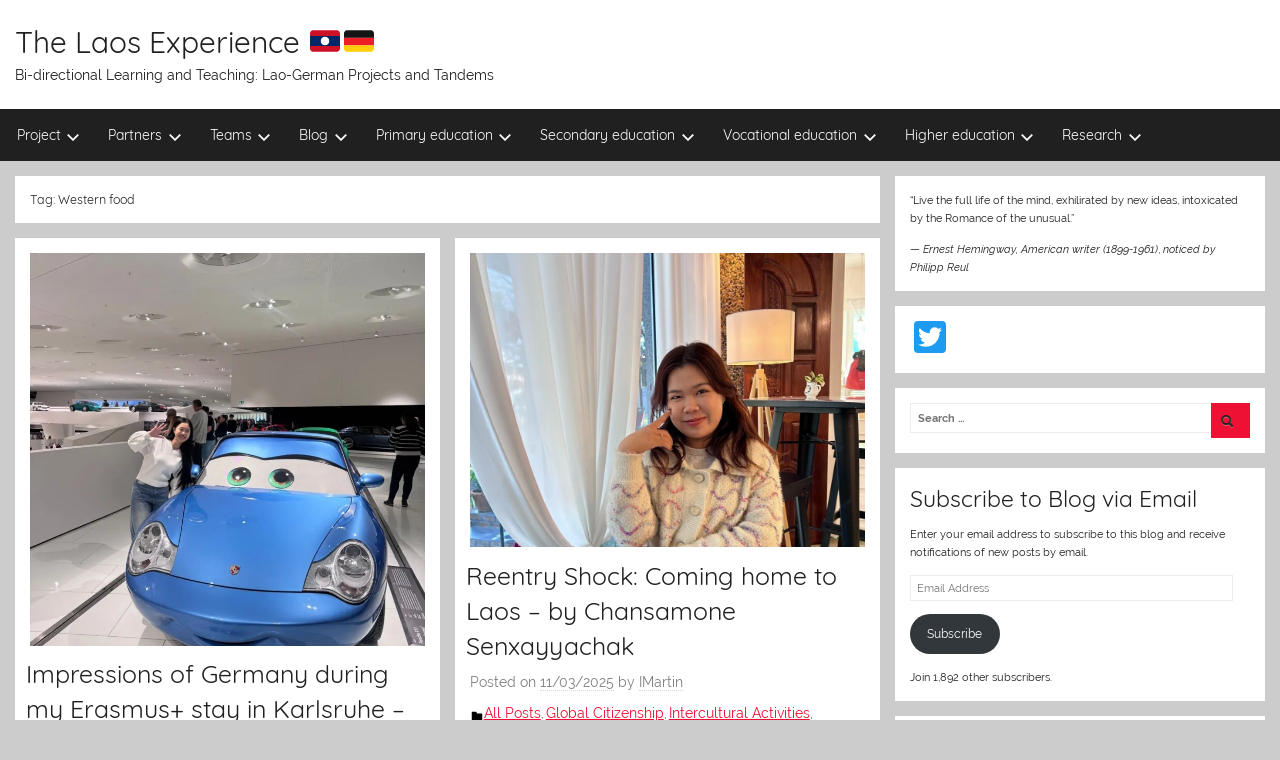

--- FILE ---
content_type: text/html; charset=UTF-8
request_url: https://www.thelaosexperience.com/tag/western-food/
body_size: 22806
content:
<!DOCTYPE html>
<html lang="en-GB">

<head>
<meta charset="UTF-8">
<meta name="viewport" content="width=device-width, initial-scale=1">
<link rel="profile" href="http://gmpg.org/xfn/11">

<meta name='robots' content='index, follow, max-image-preview:large, max-snippet:-1, max-video-preview:-1' />
	<style>img:is([sizes="auto" i], [sizes^="auto," i]) { contain-intrinsic-size: 3000px 1500px }</style>
	
	<!-- This site is optimized with the Yoast SEO plugin v26.8 - https://yoast.com/product/yoast-seo-wordpress/ -->
	<title>Western food Archives - The Laos Experience 🇱🇦🇩🇪</title>
	<link rel="canonical" href="https://www.thelaosexperience.com/tag/western-food/" />
	<meta property="og:locale" content="en_GB" />
	<meta property="og:type" content="article" />
	<meta property="og:title" content="Western food Archives - The Laos Experience 🇱🇦🇩🇪" />
	<meta property="og:url" content="https://www.thelaosexperience.com/tag/western-food/" />
	<meta property="og:site_name" content="The Laos Experience 🇱🇦🇩🇪" />
	<meta name="twitter:card" content="summary_large_image" />
	<script type="application/ld+json" class="yoast-schema-graph">{"@context":"https://schema.org","@graph":[{"@type":"CollectionPage","@id":"https://www.thelaosexperience.com/tag/western-food/","url":"https://www.thelaosexperience.com/tag/western-food/","name":"Western food Archives - The Laos Experience 🇱🇦🇩🇪","isPartOf":{"@id":"https://www.thelaosexperience.com/#website"},"primaryImageOfPage":{"@id":"https://www.thelaosexperience.com/tag/western-food/#primaryimage"},"image":{"@id":"https://www.thelaosexperience.com/tag/western-food/#primaryimage"},"thumbnailUrl":"https://i0.wp.com/www.thelaosexperience.com/wp-content/uploads/2025/08/WhatsApp-Image-2025-08-07-at-17.27.41_241388fb.jpg?fit=768%2C1024&ssl=1","breadcrumb":{"@id":"https://www.thelaosexperience.com/tag/western-food/#breadcrumb"},"inLanguage":"en-GB"},{"@type":"ImageObject","inLanguage":"en-GB","@id":"https://www.thelaosexperience.com/tag/western-food/#primaryimage","url":"https://i0.wp.com/www.thelaosexperience.com/wp-content/uploads/2025/08/WhatsApp-Image-2025-08-07-at-17.27.41_241388fb.jpg?fit=768%2C1024&ssl=1","contentUrl":"https://i0.wp.com/www.thelaosexperience.com/wp-content/uploads/2025/08/WhatsApp-Image-2025-08-07-at-17.27.41_241388fb.jpg?fit=768%2C1024&ssl=1","width":768,"height":1024,"caption":"At the Porsche museum..."},{"@type":"BreadcrumbList","@id":"https://www.thelaosexperience.com/tag/western-food/#breadcrumb","itemListElement":[{"@type":"ListItem","position":1,"name":"Home","item":"https://www.thelaosexperience.com/"},{"@type":"ListItem","position":2,"name":"Western food"}]},{"@type":"WebSite","@id":"https://www.thelaosexperience.com/#website","url":"https://www.thelaosexperience.com/","name":"The Laos Experience 🇱🇦🇩🇪","description":"Bi-directional Learning and Teaching: Lao-German Projects and Tandems","potentialAction":[{"@type":"SearchAction","target":{"@type":"EntryPoint","urlTemplate":"https://www.thelaosexperience.com/?s={search_term_string}"},"query-input":{"@type":"PropertyValueSpecification","valueRequired":true,"valueName":"search_term_string"}}],"inLanguage":"en-GB"}]}</script>
	<!-- / Yoast SEO plugin. -->


<link rel='dns-prefetch' href='//static.addtoany.com' />
<link rel='dns-prefetch' href='//stats.wp.com' />
<link rel='dns-prefetch' href='//v0.wordpress.com' />
<link rel='preconnect' href='//i0.wp.com' />
<link rel="alternate" type="application/rss+xml" title="The Laos Experience 🇱🇦🇩🇪 &raquo; Feed" href="https://www.thelaosexperience.com/feed/" />
<link rel="alternate" type="application/rss+xml" title="The Laos Experience 🇱🇦🇩🇪 &raquo; Comments Feed" href="https://www.thelaosexperience.com/comments/feed/" />
<link rel="alternate" type="application/rss+xml" title="The Laos Experience 🇱🇦🇩🇪 &raquo; Western food Tag Feed" href="https://www.thelaosexperience.com/tag/western-food/feed/" />
<script type="text/javascript">
/* <![CDATA[ */
window._wpemojiSettings = {"baseUrl":"https:\/\/s.w.org\/images\/core\/emoji\/15.0.3\/72x72\/","ext":".png","svgUrl":"https:\/\/s.w.org\/images\/core\/emoji\/15.0.3\/svg\/","svgExt":".svg","source":{"concatemoji":"https:\/\/www.thelaosexperience.com\/wp-includes\/js\/wp-emoji-release.min.js?ver=6.7.4"}};
/*! This file is auto-generated */
!function(i,n){var o,s,e;function c(e){try{var t={supportTests:e,timestamp:(new Date).valueOf()};sessionStorage.setItem(o,JSON.stringify(t))}catch(e){}}function p(e,t,n){e.clearRect(0,0,e.canvas.width,e.canvas.height),e.fillText(t,0,0);var t=new Uint32Array(e.getImageData(0,0,e.canvas.width,e.canvas.height).data),r=(e.clearRect(0,0,e.canvas.width,e.canvas.height),e.fillText(n,0,0),new Uint32Array(e.getImageData(0,0,e.canvas.width,e.canvas.height).data));return t.every(function(e,t){return e===r[t]})}function u(e,t,n){switch(t){case"flag":return n(e,"\ud83c\udff3\ufe0f\u200d\u26a7\ufe0f","\ud83c\udff3\ufe0f\u200b\u26a7\ufe0f")?!1:!n(e,"\ud83c\uddfa\ud83c\uddf3","\ud83c\uddfa\u200b\ud83c\uddf3")&&!n(e,"\ud83c\udff4\udb40\udc67\udb40\udc62\udb40\udc65\udb40\udc6e\udb40\udc67\udb40\udc7f","\ud83c\udff4\u200b\udb40\udc67\u200b\udb40\udc62\u200b\udb40\udc65\u200b\udb40\udc6e\u200b\udb40\udc67\u200b\udb40\udc7f");case"emoji":return!n(e,"\ud83d\udc26\u200d\u2b1b","\ud83d\udc26\u200b\u2b1b")}return!1}function f(e,t,n){var r="undefined"!=typeof WorkerGlobalScope&&self instanceof WorkerGlobalScope?new OffscreenCanvas(300,150):i.createElement("canvas"),a=r.getContext("2d",{willReadFrequently:!0}),o=(a.textBaseline="top",a.font="600 32px Arial",{});return e.forEach(function(e){o[e]=t(a,e,n)}),o}function t(e){var t=i.createElement("script");t.src=e,t.defer=!0,i.head.appendChild(t)}"undefined"!=typeof Promise&&(o="wpEmojiSettingsSupports",s=["flag","emoji"],n.supports={everything:!0,everythingExceptFlag:!0},e=new Promise(function(e){i.addEventListener("DOMContentLoaded",e,{once:!0})}),new Promise(function(t){var n=function(){try{var e=JSON.parse(sessionStorage.getItem(o));if("object"==typeof e&&"number"==typeof e.timestamp&&(new Date).valueOf()<e.timestamp+604800&&"object"==typeof e.supportTests)return e.supportTests}catch(e){}return null}();if(!n){if("undefined"!=typeof Worker&&"undefined"!=typeof OffscreenCanvas&&"undefined"!=typeof URL&&URL.createObjectURL&&"undefined"!=typeof Blob)try{var e="postMessage("+f.toString()+"("+[JSON.stringify(s),u.toString(),p.toString()].join(",")+"));",r=new Blob([e],{type:"text/javascript"}),a=new Worker(URL.createObjectURL(r),{name:"wpTestEmojiSupports"});return void(a.onmessage=function(e){c(n=e.data),a.terminate(),t(n)})}catch(e){}c(n=f(s,u,p))}t(n)}).then(function(e){for(var t in e)n.supports[t]=e[t],n.supports.everything=n.supports.everything&&n.supports[t],"flag"!==t&&(n.supports.everythingExceptFlag=n.supports.everythingExceptFlag&&n.supports[t]);n.supports.everythingExceptFlag=n.supports.everythingExceptFlag&&!n.supports.flag,n.DOMReady=!1,n.readyCallback=function(){n.DOMReady=!0}}).then(function(){return e}).then(function(){var e;n.supports.everything||(n.readyCallback(),(e=n.source||{}).concatemoji?t(e.concatemoji):e.wpemoji&&e.twemoji&&(t(e.twemoji),t(e.wpemoji)))}))}((window,document),window._wpemojiSettings);
/* ]]> */
</script>
<link rel='stylesheet' id='bs_bootstrap-css' href='https://www.thelaosexperience.com/wp-content/plugins/bootstrap-shortcodes/css/bootstrap.css?ver=6.7.4' type='text/css' media='all' />
<link rel='stylesheet' id='bs_shortcodes-css' href='https://www.thelaosexperience.com/wp-content/plugins/bootstrap-shortcodes/css/shortcodes.css?ver=6.7.4' type='text/css' media='all' />
<link rel='stylesheet' id='donovan-custom-fonts-css' href='https://www.thelaosexperience.com/wp-content/themes/donovan/assets/css/custom-fonts.css?ver=20180413' type='text/css' media='all' />
<style id='wp-emoji-styles-inline-css' type='text/css'>

	img.wp-smiley, img.emoji {
		display: inline !important;
		border: none !important;
		box-shadow: none !important;
		height: 1em !important;
		width: 1em !important;
		margin: 0 0.07em !important;
		vertical-align: -0.1em !important;
		background: none !important;
		padding: 0 !important;
	}
</style>
<link rel='stylesheet' id='wp-block-library-css' href='https://www.thelaosexperience.com/wp-includes/css/dist/block-library/style.min.css?ver=6.7.4' type='text/css' media='all' />
<link rel='stylesheet' id='quotescollection-block-quotes-css' href='https://www.thelaosexperience.com/wp-content/plugins/quotes-collection/blocks/quotes/style.css?ver=1623918897' type='text/css' media='all' />
<link rel='stylesheet' id='quotescollection-block-random-quote-css' href='https://www.thelaosexperience.com/wp-content/plugins/quotes-collection/blocks/random-quote/style.css?ver=1623918897' type='text/css' media='all' />
<link rel='stylesheet' id='mediaelement-css' href='https://www.thelaosexperience.com/wp-includes/js/mediaelement/mediaelementplayer-legacy.min.css?ver=4.2.17' type='text/css' media='all' />
<link rel='stylesheet' id='wp-mediaelement-css' href='https://www.thelaosexperience.com/wp-includes/js/mediaelement/wp-mediaelement.min.css?ver=6.7.4' type='text/css' media='all' />
<style id='jetpack-sharing-buttons-style-inline-css' type='text/css'>
.jetpack-sharing-buttons__services-list{display:flex;flex-direction:row;flex-wrap:wrap;gap:0;list-style-type:none;margin:5px;padding:0}.jetpack-sharing-buttons__services-list.has-small-icon-size{font-size:12px}.jetpack-sharing-buttons__services-list.has-normal-icon-size{font-size:16px}.jetpack-sharing-buttons__services-list.has-large-icon-size{font-size:24px}.jetpack-sharing-buttons__services-list.has-huge-icon-size{font-size:36px}@media print{.jetpack-sharing-buttons__services-list{display:none!important}}.editor-styles-wrapper .wp-block-jetpack-sharing-buttons{gap:0;padding-inline-start:0}ul.jetpack-sharing-buttons__services-list.has-background{padding:1.25em 2.375em}
</style>
<style id='classic-theme-styles-inline-css' type='text/css'>
/*! This file is auto-generated */
.wp-block-button__link{color:#fff;background-color:#32373c;border-radius:9999px;box-shadow:none;text-decoration:none;padding:calc(.667em + 2px) calc(1.333em + 2px);font-size:1.125em}.wp-block-file__button{background:#32373c;color:#fff;text-decoration:none}
</style>
<style id='global-styles-inline-css' type='text/css'>
:root{--wp--preset--aspect-ratio--square: 1;--wp--preset--aspect-ratio--4-3: 4/3;--wp--preset--aspect-ratio--3-4: 3/4;--wp--preset--aspect-ratio--3-2: 3/2;--wp--preset--aspect-ratio--2-3: 2/3;--wp--preset--aspect-ratio--16-9: 16/9;--wp--preset--aspect-ratio--9-16: 9/16;--wp--preset--color--black: #202020;--wp--preset--color--cyan-bluish-gray: #abb8c3;--wp--preset--color--white: #ffffff;--wp--preset--color--pale-pink: #f78da7;--wp--preset--color--vivid-red: #cf2e2e;--wp--preset--color--luminous-vivid-orange: #ff6900;--wp--preset--color--luminous-vivid-amber: #fcb900;--wp--preset--color--light-green-cyan: #7bdcb5;--wp--preset--color--vivid-green-cyan: #00d084;--wp--preset--color--pale-cyan-blue: #8ed1fc;--wp--preset--color--vivid-cyan-blue: #0693e3;--wp--preset--color--vivid-purple: #9b51e0;--wp--preset--color--primary: #ee1133;--wp--preset--color--light-gray: #f2f2f2;--wp--preset--color--dark-gray: #666666;--wp--preset--gradient--vivid-cyan-blue-to-vivid-purple: linear-gradient(135deg,rgba(6,147,227,1) 0%,rgb(155,81,224) 100%);--wp--preset--gradient--light-green-cyan-to-vivid-green-cyan: linear-gradient(135deg,rgb(122,220,180) 0%,rgb(0,208,130) 100%);--wp--preset--gradient--luminous-vivid-amber-to-luminous-vivid-orange: linear-gradient(135deg,rgba(252,185,0,1) 0%,rgba(255,105,0,1) 100%);--wp--preset--gradient--luminous-vivid-orange-to-vivid-red: linear-gradient(135deg,rgba(255,105,0,1) 0%,rgb(207,46,46) 100%);--wp--preset--gradient--very-light-gray-to-cyan-bluish-gray: linear-gradient(135deg,rgb(238,238,238) 0%,rgb(169,184,195) 100%);--wp--preset--gradient--cool-to-warm-spectrum: linear-gradient(135deg,rgb(74,234,220) 0%,rgb(151,120,209) 20%,rgb(207,42,186) 40%,rgb(238,44,130) 60%,rgb(251,105,98) 80%,rgb(254,248,76) 100%);--wp--preset--gradient--blush-light-purple: linear-gradient(135deg,rgb(255,206,236) 0%,rgb(152,150,240) 100%);--wp--preset--gradient--blush-bordeaux: linear-gradient(135deg,rgb(254,205,165) 0%,rgb(254,45,45) 50%,rgb(107,0,62) 100%);--wp--preset--gradient--luminous-dusk: linear-gradient(135deg,rgb(255,203,112) 0%,rgb(199,81,192) 50%,rgb(65,88,208) 100%);--wp--preset--gradient--pale-ocean: linear-gradient(135deg,rgb(255,245,203) 0%,rgb(182,227,212) 50%,rgb(51,167,181) 100%);--wp--preset--gradient--electric-grass: linear-gradient(135deg,rgb(202,248,128) 0%,rgb(113,206,126) 100%);--wp--preset--gradient--midnight: linear-gradient(135deg,rgb(2,3,129) 0%,rgb(40,116,252) 100%);--wp--preset--font-size--small: 13px;--wp--preset--font-size--medium: 20px;--wp--preset--font-size--large: 36px;--wp--preset--font-size--x-large: 42px;--wp--preset--spacing--20: 0.44rem;--wp--preset--spacing--30: 0.67rem;--wp--preset--spacing--40: 1rem;--wp--preset--spacing--50: 1.5rem;--wp--preset--spacing--60: 2.25rem;--wp--preset--spacing--70: 3.38rem;--wp--preset--spacing--80: 5.06rem;--wp--preset--shadow--natural: 6px 6px 9px rgba(0, 0, 0, 0.2);--wp--preset--shadow--deep: 12px 12px 50px rgba(0, 0, 0, 0.4);--wp--preset--shadow--sharp: 6px 6px 0px rgba(0, 0, 0, 0.2);--wp--preset--shadow--outlined: 6px 6px 0px -3px rgba(255, 255, 255, 1), 6px 6px rgba(0, 0, 0, 1);--wp--preset--shadow--crisp: 6px 6px 0px rgba(0, 0, 0, 1);}:where(.is-layout-flex){gap: 0.5em;}:where(.is-layout-grid){gap: 0.5em;}body .is-layout-flex{display: flex;}.is-layout-flex{flex-wrap: wrap;align-items: center;}.is-layout-flex > :is(*, div){margin: 0;}body .is-layout-grid{display: grid;}.is-layout-grid > :is(*, div){margin: 0;}:where(.wp-block-columns.is-layout-flex){gap: 2em;}:where(.wp-block-columns.is-layout-grid){gap: 2em;}:where(.wp-block-post-template.is-layout-flex){gap: 1.25em;}:where(.wp-block-post-template.is-layout-grid){gap: 1.25em;}.has-black-color{color: var(--wp--preset--color--black) !important;}.has-cyan-bluish-gray-color{color: var(--wp--preset--color--cyan-bluish-gray) !important;}.has-white-color{color: var(--wp--preset--color--white) !important;}.has-pale-pink-color{color: var(--wp--preset--color--pale-pink) !important;}.has-vivid-red-color{color: var(--wp--preset--color--vivid-red) !important;}.has-luminous-vivid-orange-color{color: var(--wp--preset--color--luminous-vivid-orange) !important;}.has-luminous-vivid-amber-color{color: var(--wp--preset--color--luminous-vivid-amber) !important;}.has-light-green-cyan-color{color: var(--wp--preset--color--light-green-cyan) !important;}.has-vivid-green-cyan-color{color: var(--wp--preset--color--vivid-green-cyan) !important;}.has-pale-cyan-blue-color{color: var(--wp--preset--color--pale-cyan-blue) !important;}.has-vivid-cyan-blue-color{color: var(--wp--preset--color--vivid-cyan-blue) !important;}.has-vivid-purple-color{color: var(--wp--preset--color--vivid-purple) !important;}.has-black-background-color{background-color: var(--wp--preset--color--black) !important;}.has-cyan-bluish-gray-background-color{background-color: var(--wp--preset--color--cyan-bluish-gray) !important;}.has-white-background-color{background-color: var(--wp--preset--color--white) !important;}.has-pale-pink-background-color{background-color: var(--wp--preset--color--pale-pink) !important;}.has-vivid-red-background-color{background-color: var(--wp--preset--color--vivid-red) !important;}.has-luminous-vivid-orange-background-color{background-color: var(--wp--preset--color--luminous-vivid-orange) !important;}.has-luminous-vivid-amber-background-color{background-color: var(--wp--preset--color--luminous-vivid-amber) !important;}.has-light-green-cyan-background-color{background-color: var(--wp--preset--color--light-green-cyan) !important;}.has-vivid-green-cyan-background-color{background-color: var(--wp--preset--color--vivid-green-cyan) !important;}.has-pale-cyan-blue-background-color{background-color: var(--wp--preset--color--pale-cyan-blue) !important;}.has-vivid-cyan-blue-background-color{background-color: var(--wp--preset--color--vivid-cyan-blue) !important;}.has-vivid-purple-background-color{background-color: var(--wp--preset--color--vivid-purple) !important;}.has-black-border-color{border-color: var(--wp--preset--color--black) !important;}.has-cyan-bluish-gray-border-color{border-color: var(--wp--preset--color--cyan-bluish-gray) !important;}.has-white-border-color{border-color: var(--wp--preset--color--white) !important;}.has-pale-pink-border-color{border-color: var(--wp--preset--color--pale-pink) !important;}.has-vivid-red-border-color{border-color: var(--wp--preset--color--vivid-red) !important;}.has-luminous-vivid-orange-border-color{border-color: var(--wp--preset--color--luminous-vivid-orange) !important;}.has-luminous-vivid-amber-border-color{border-color: var(--wp--preset--color--luminous-vivid-amber) !important;}.has-light-green-cyan-border-color{border-color: var(--wp--preset--color--light-green-cyan) !important;}.has-vivid-green-cyan-border-color{border-color: var(--wp--preset--color--vivid-green-cyan) !important;}.has-pale-cyan-blue-border-color{border-color: var(--wp--preset--color--pale-cyan-blue) !important;}.has-vivid-cyan-blue-border-color{border-color: var(--wp--preset--color--vivid-cyan-blue) !important;}.has-vivid-purple-border-color{border-color: var(--wp--preset--color--vivid-purple) !important;}.has-vivid-cyan-blue-to-vivid-purple-gradient-background{background: var(--wp--preset--gradient--vivid-cyan-blue-to-vivid-purple) !important;}.has-light-green-cyan-to-vivid-green-cyan-gradient-background{background: var(--wp--preset--gradient--light-green-cyan-to-vivid-green-cyan) !important;}.has-luminous-vivid-amber-to-luminous-vivid-orange-gradient-background{background: var(--wp--preset--gradient--luminous-vivid-amber-to-luminous-vivid-orange) !important;}.has-luminous-vivid-orange-to-vivid-red-gradient-background{background: var(--wp--preset--gradient--luminous-vivid-orange-to-vivid-red) !important;}.has-very-light-gray-to-cyan-bluish-gray-gradient-background{background: var(--wp--preset--gradient--very-light-gray-to-cyan-bluish-gray) !important;}.has-cool-to-warm-spectrum-gradient-background{background: var(--wp--preset--gradient--cool-to-warm-spectrum) !important;}.has-blush-light-purple-gradient-background{background: var(--wp--preset--gradient--blush-light-purple) !important;}.has-blush-bordeaux-gradient-background{background: var(--wp--preset--gradient--blush-bordeaux) !important;}.has-luminous-dusk-gradient-background{background: var(--wp--preset--gradient--luminous-dusk) !important;}.has-pale-ocean-gradient-background{background: var(--wp--preset--gradient--pale-ocean) !important;}.has-electric-grass-gradient-background{background: var(--wp--preset--gradient--electric-grass) !important;}.has-midnight-gradient-background{background: var(--wp--preset--gradient--midnight) !important;}.has-small-font-size{font-size: var(--wp--preset--font-size--small) !important;}.has-medium-font-size{font-size: var(--wp--preset--font-size--medium) !important;}.has-large-font-size{font-size: var(--wp--preset--font-size--large) !important;}.has-x-large-font-size{font-size: var(--wp--preset--font-size--x-large) !important;}
:where(.wp-block-post-template.is-layout-flex){gap: 1.25em;}:where(.wp-block-post-template.is-layout-grid){gap: 1.25em;}
:where(.wp-block-columns.is-layout-flex){gap: 2em;}:where(.wp-block-columns.is-layout-grid){gap: 2em;}
:root :where(.wp-block-pullquote){font-size: 1.5em;line-height: 1.6;}
</style>
<link rel='stylesheet' id='inf-font-awesome-css' href='https://www.thelaosexperience.com/wp-content/plugins/post-slider-and-carousel/assets/css/font-awesome.min.css?ver=3.5.4' type='text/css' media='all' />
<link rel='stylesheet' id='owl-carousel-css' href='https://www.thelaosexperience.com/wp-content/plugins/post-slider-and-carousel/assets/css/owl.carousel.min.css?ver=3.5.4' type='text/css' media='all' />
<link rel='stylesheet' id='psacp-public-style-css' href='https://www.thelaosexperience.com/wp-content/plugins/post-slider-and-carousel/assets/css/psacp-public.min.css?ver=3.5.4' type='text/css' media='all' />
<link rel='stylesheet' id='megamenu-css' href='https://www.thelaosexperience.com/wp-content/uploads/maxmegamenu/style.css?ver=4e052c' type='text/css' media='all' />
<link rel='stylesheet' id='dashicons-css' href='https://www.thelaosexperience.com/wp-includes/css/dashicons.min.css?ver=6.7.4' type='text/css' media='all' />
<link rel='stylesheet' id='quotescollection-css' href='https://www.thelaosexperience.com/wp-content/plugins/quotes-collection/css/quotes-collection.css?ver=2.5.2' type='text/css' media='all' />
<link rel='stylesheet' id='parent-style-css' href='https://www.thelaosexperience.com/wp-content/themes/donovan/style.css?ver=6.7.4' type='text/css' media='all' />
<link rel='stylesheet' id='donovan-stylesheet-css' href='https://www.thelaosexperience.com/wp-content/themes/donovan-child/style.css?ver=1.0' type='text/css' media='all' />
<link rel='stylesheet' id='jetpack-subscriptions-css' href='https://www.thelaosexperience.com/wp-content/plugins/jetpack/_inc/build/subscriptions/subscriptions.min.css?ver=15.4' type='text/css' media='all' />
<link rel='stylesheet' id='addtoany-css' href='https://www.thelaosexperience.com/wp-content/plugins/add-to-any/addtoany.min.css?ver=1.16' type='text/css' media='all' />
<link rel='stylesheet' id='animate-css' href='https://www.thelaosexperience.com/wp-content/plugins/post-grid/assets/css/animate.min.css?ver=6.7.4' type='text/css' media='all' />
<link rel='stylesheet' id='font-awesome-css' href='https://www.thelaosexperience.com/wp-content/plugins/elementor/assets/lib/font-awesome/css/font-awesome.min.css?ver=4.7.0' type='text/css' media='all' />
<link rel='stylesheet' id='pe-recent-posts-css' href='https://www.thelaosexperience.com/wp-content/plugins/pe-recent-posts/css/pe-recent-posts.css?ver=6.7.4' type='text/css' media='all' />
<link rel='stylesheet' id='srpw-style-css' href='https://www.thelaosexperience.com/wp-content/plugins/smart-recent-posts-widget/assets/css/srpw-frontend.css?ver=6.7.4' type='text/css' media='all' />
<link rel='stylesheet' id='event-list-css' href='https://www.thelaosexperience.com/wp-content/plugins/event-list/includes/css/event-list.css?ver=1.0' type='text/css' media='all' />
<!--n2css--><!--n2js--><script type="text/javascript" src="https://www.thelaosexperience.com/wp-includes/js/jquery/jquery.min.js?ver=3.7.1" id="jquery-core-js"></script>
<script type="text/javascript" src="https://www.thelaosexperience.com/wp-includes/js/jquery/jquery-migrate.min.js?ver=3.4.1" id="jquery-migrate-js"></script>
<script type="text/javascript" src="https://www.thelaosexperience.com/wp-content/plugins/bootstrap-shortcodes/js/bootstrap.js?ver=6.7.4" id="bs_bootstrap-js"></script>
<script type="text/javascript" src="https://www.thelaosexperience.com/wp-content/plugins/bootstrap-shortcodes/js/init.js?ver=6.7.4" id="bs_init-js"></script>
<script type="text/javascript" src="https://www.thelaosexperience.com/wp-content/plugins/pe-recent-posts/js/bootstrap.min.js?ver=3.3.0" id="bootstrap.min-js"></script>
<script type="text/javascript" src="https://www.thelaosexperience.com/wp-includes/js/tinymce/tinymce.min.js?ver=49110-20201110" id="wp-tinymce-root-js"></script>
<script type="text/javascript" src="https://www.thelaosexperience.com/wp-includes/js/tinymce/plugins/compat3x/plugin.min.js?ver=49110-20201110" id="wp-tinymce-js"></script>
<script type="text/javascript" id="addtoany-core-js-before">
/* <![CDATA[ */
window.a2a_config=window.a2a_config||{};a2a_config.callbacks=[];a2a_config.overlays=[];a2a_config.templates={};a2a_localize = {
	Share: "Share",
	Save: "Save",
	Subscribe: "Subscribe",
	Email: "Email",
	Bookmark: "Bookmark",
	ShowAll: "Show All",
	ShowLess: "Show less",
	FindServices: "Find service(s)",
	FindAnyServiceToAddTo: "Instantly find any service to add to",
	PoweredBy: "Powered by",
	ShareViaEmail: "Share via email",
	SubscribeViaEmail: "Subscribe via email",
	BookmarkInYourBrowser: "Bookmark in your browser",
	BookmarkInstructions: "Press Ctrl+D or \u2318+D to bookmark this page",
	AddToYourFavorites: "Add to your favourites",
	SendFromWebOrProgram: "Send from any email address or email program",
	EmailProgram: "Email program",
	More: "More&#8230;",
	ThanksForSharing: "Thanks for sharing!",
	ThanksForFollowing: "Thanks for following!"
};
/* ]]> */
</script>
<script type="text/javascript" defer src="https://static.addtoany.com/menu/page.js" id="addtoany-core-js"></script>
<script type="text/javascript" defer src="https://www.thelaosexperience.com/wp-content/plugins/add-to-any/addtoany.min.js?ver=1.1" id="addtoany-jquery-js"></script>
<script type="text/javascript" src="https://www.thelaosexperience.com/wp-content/plugins/fd-footnotes/fdfootnotes.js?ver=1.34" id="fdfootnote_script-js"></script>
<script type="text/javascript" id="quotescollection-js-extra">
/* <![CDATA[ */
var quotescollectionAjax = {"ajaxUrl":"https:\/\/www.thelaosexperience.com\/wp-admin\/admin-ajax.php","nonce":"1991fd4ffc","nextQuote":" ","loading":"Loading...","error":"Error getting quote","autoRefreshMax":"40","autoRefreshCount":"0"};
/* ]]> */
</script>
<script type="text/javascript" src="https://www.thelaosexperience.com/wp-content/plugins/quotes-collection/js/quotes-collection.js?ver=2.5.2" id="quotescollection-js"></script>
<script type="text/javascript" id="donovan-jquery-navigation-js-extra">
/* <![CDATA[ */
var donovan_menu_title = "<svg class=\"icon icon-menu\" aria-hidden=\"true\" role=\"img\"> <use xlink:href=\"https:\/\/www.thelaosexperience.com\/wp-content\/themes\/donovan\/assets\/icons\/genericons-neue.svg#menu\"><\/use> <\/svg>Menu";
/* ]]> */
</script>
<script type="text/javascript" src="https://www.thelaosexperience.com/wp-content/themes/donovan/assets/js/navigation.js?ver=20171005" id="donovan-jquery-navigation-js"></script>
<script type="text/javascript" src="https://www.thelaosexperience.com/wp-content/themes/donovan/assets/js/svgxuse.min.js?ver=1.2.4" id="svgxuse-js"></script>
<link rel="https://api.w.org/" href="https://www.thelaosexperience.com/wp-json/" /><link rel="alternate" title="JSON" type="application/json" href="https://www.thelaosexperience.com/wp-json/wp/v2/tags/7" /><link rel="EditURI" type="application/rsd+xml" title="RSD" href="https://www.thelaosexperience.com/xmlrpc.php?rsd" />
<meta name="generator" content="WordPress 6.7.4" />
	<script type="text/javascript">
		MPSLCore = {
			'path': "https://www.thelaosexperience.com/wp-content/plugins/motopress-slider-lite/motoslider_core/",
			'version': "2.2.0"
		};
	</script>
	<style>img#wpstats{display:none}</style>
		<!-- Analytics by WP Statistics - https://wp-statistics.com -->
<meta name="generator" content="Elementor 3.34.2; features: additional_custom_breakpoints; settings: css_print_method-external, google_font-enabled, font_display-auto">
			<style>
				.e-con.e-parent:nth-of-type(n+4):not(.e-lazyloaded):not(.e-no-lazyload),
				.e-con.e-parent:nth-of-type(n+4):not(.e-lazyloaded):not(.e-no-lazyload) * {
					background-image: none !important;
				}
				@media screen and (max-height: 1024px) {
					.e-con.e-parent:nth-of-type(n+3):not(.e-lazyloaded):not(.e-no-lazyload),
					.e-con.e-parent:nth-of-type(n+3):not(.e-lazyloaded):not(.e-no-lazyload) * {
						background-image: none !important;
					}
				}
				@media screen and (max-height: 640px) {
					.e-con.e-parent:nth-of-type(n+2):not(.e-lazyloaded):not(.e-no-lazyload),
					.e-con.e-parent:nth-of-type(n+2):not(.e-lazyloaded):not(.e-no-lazyload) * {
						background-image: none !important;
					}
				}
			</style>
			<link rel="icon" href="https://i0.wp.com/www.thelaosexperience.com/wp-content/uploads/2015/11/flagge-laos.gif?fit=32%2C21&#038;ssl=1" sizes="32x32" />
<link rel="icon" href="https://i0.wp.com/www.thelaosexperience.com/wp-content/uploads/2015/11/flagge-laos.gif?fit=192%2C128&#038;ssl=1" sizes="192x192" />
<link rel="apple-touch-icon" href="https://i0.wp.com/www.thelaosexperience.com/wp-content/uploads/2015/11/flagge-laos.gif?fit=180%2C120&#038;ssl=1" />
<meta name="msapplication-TileImage" content="https://i0.wp.com/www.thelaosexperience.com/wp-content/uploads/2015/11/flagge-laos.gif?fit=270%2C180&#038;ssl=1" />
<style type="text/css">/** Mega Menu CSS: fs **/</style>
</head>

<body class="archive tag tag-western-food tag-7 wp-embed-responsive blog-grid-layout hfeed elementor-default elementor-kit-24568">

	<div id="page" class="site">
		<a class="skip-link screen-reader-text" href="#content">Skip to content</a>

		
		<header id="masthead" class="site-header clearfix" role="banner">

			<div class="header-main container clearfix">

				<div id="logo" class="site-branding clearfix">

										
			<p class="site-title"><a href="https://www.thelaosexperience.com/" rel="home">The Laos Experience 🇱🇦🇩🇪</a></p>

							
			<p class="site-description">Bi-directional Learning and Teaching: Lao-German Projects and Tandems</p>

			
				</div><!-- .site-branding -->

				
			</div><!-- .header-main -->

			
<div id="main-navigation-wrap" class="primary-navigation-wrap">

	<div id="main-navigation-container" class="primary-navigation-container container">

		
		<nav id="main-navigation" class="primary-navigation navigation clearfix" role="navigation">
			<ul id="menu-test_max" class="main-navigation-menu"><li id="menu-item-15136" class="menu-item menu-item-type-post_type menu-item-object-page menu-item-has-children menu-item-15136"><a href="https://www.thelaosexperience.com/projects-2/">Project<span class="sub-menu-icon"><svg class="icon icon-expand" aria-hidden="true" role="img"> <use xlink:href="https://www.thelaosexperience.com/wp-content/themes/donovan/assets/icons/genericons-neue.svg#expand"></use> </svg></span></a>
<ul class="sub-menu">
	<li id="menu-item-26022" class="menu-item menu-item-type-post_type menu-item-object-page menu-item-has-children menu-item-26022"><a href="https://www.thelaosexperience.com/project-phases/">Project phases<span class="sub-menu-icon"><svg class="icon icon-expand" aria-hidden="true" role="img"> <use xlink:href="https://www.thelaosexperience.com/wp-content/themes/donovan/assets/icons/genericons-neue.svg#expand"></use> </svg></span></a>
	<ul class="sub-menu">
		<li id="menu-item-26043" class="menu-item menu-item-type-post_type menu-item-object-page menu-item-26043"><a href="https://www.thelaosexperience.com/partnership-3/">1.1. First Project Phase: “Teaching English in Laos” (2015-2018)</a></li>
		<li id="menu-item-26025" class="menu-item menu-item-type-post_type menu-item-object-page menu-item-26025"><a href="https://www.thelaosexperience.com/bi-directional-teaching-and-learning/">1.2. Second Project Phase: “Bi-directional teaching and learning” (2018-2021)</a></li>
		<li id="menu-item-26024" class="menu-item menu-item-type-post_type menu-item-object-page menu-item-26024"><a href="https://www.thelaosexperience.com/education-for-sustainable-development-and-global-citizenship/">1.3. Third Project Phase: “Education for Sustainable Development and Global Citizenship” (2020-2023)</a></li>
		<li id="menu-item-26023" class="menu-item menu-item-type-post_type menu-item-object-page menu-item-26023"><a href="https://www.thelaosexperience.com/fourth-project-phase-note-to-potential-future-partners/">1.4. Fourth Project Phase: “Digital Citizenship and Bi-directional Decoloniality”</a></li>
		<li id="menu-item-26034" class="menu-item menu-item-type-post_type menu-item-object-page menu-item-26034"><a href="https://www.thelaosexperience.com/funding/">Funding</a></li>
	</ul>
</li>
	<li id="menu-item-15163" class="menu-item menu-item-type-post_type menu-item-object-page menu-item-has-children menu-item-15163"><a href="https://www.thelaosexperience.com/the-project-leaders/">The Project leaders<span class="sub-menu-icon"><svg class="icon icon-expand" aria-hidden="true" role="img"> <use xlink:href="https://www.thelaosexperience.com/wp-content/themes/donovan/assets/icons/genericons-neue.svg#expand"></use> </svg></span></a>
	<ul class="sub-menu">
		<li id="menu-item-15127" class="menu-item menu-item-type-post_type menu-item-object-page menu-item-15127"><a href="https://www.thelaosexperience.com/contact/">Contact</a></li>
	</ul>
</li>
	<li id="menu-item-15128" class="menu-item menu-item-type-post_type menu-item-object-page menu-item-15128"><a href="https://www.thelaosexperience.com/formal-cooperations/">Formal cooperations</a></li>
	<li id="menu-item-15131" class="menu-item menu-item-type-post_type menu-item-object-page menu-item-has-children menu-item-15131"><a href="https://www.thelaosexperience.com/internships/">Internships<span class="sub-menu-icon"><svg class="icon icon-expand" aria-hidden="true" role="img"> <use xlink:href="https://www.thelaosexperience.com/wp-content/themes/donovan/assets/icons/genericons-neue.svg#expand"></use> </svg></span></a>
	<ul class="sub-menu">
		<li id="menu-item-17029" class="menu-item menu-item-type-post_type menu-item-object-page menu-item-17029"><a href="https://www.thelaosexperience.com/final-reports-of-volunteers/">Final reports of volunteers</a></li>
	</ul>
</li>
	<li id="menu-item-15126" class="menu-item menu-item-type-post_type menu-item-object-page menu-item-15126"><a href="https://www.thelaosexperience.com/events-2/">Coming up</a></li>
	<li id="menu-item-15164" class="menu-item menu-item-type-post_type menu-item-object-page menu-item-15164"><a href="https://www.thelaosexperience.com/timeline-2/">Timeline</a></li>
	<li id="menu-item-15139" class="menu-item menu-item-type-post_type menu-item-object-page menu-item-15139"><a href="https://www.thelaosexperience.com/press-releases/">Press releases</a></li>
	<li id="menu-item-15160" class="menu-item menu-item-type-post_type menu-item-object-page menu-item-15160"><a href="https://www.thelaosexperience.com/thanks/">Thanks</a></li>
</ul>
</li>
<li id="menu-item-24465" class="menu-item menu-item-type-post_type menu-item-object-page menu-item-has-children menu-item-24465"><a href="https://www.thelaosexperience.com/partners/">Partners<span class="sub-menu-icon"><svg class="icon icon-expand" aria-hidden="true" role="img"> <use xlink:href="https://www.thelaosexperience.com/wp-content/themes/donovan/assets/icons/genericons-neue.svg#expand"></use> </svg></span></a>
<ul class="sub-menu">
	<li id="menu-item-25836" class="menu-item menu-item-type-post_type menu-item-object-page menu-item-25836"><a href="https://www.thelaosexperience.com/ban-sikeud-primary-school/">Ban Sikeud primary school</a></li>
	<li id="menu-item-25835" class="menu-item menu-item-type-post_type menu-item-object-page menu-item-25835"><a href="https://www.thelaosexperience.com/ban-phang-heng-primary-school/">Ban Phang Heng primary school</a></li>
	<li id="menu-item-25834" class="menu-item menu-item-type-post_type menu-item-object-page menu-item-25834"><a href="https://www.thelaosexperience.com/ban-phang-heng-lower-secondary-school/">Ban Phang Heng lower secondary school</a></li>
	<li id="menu-item-24733" class="menu-item menu-item-type-post_type menu-item-object-page menu-item-24733"><a href="https://www.thelaosexperience.com/lao-german-technical-college/">Lao-German Technical College</a></li>
</ul>
</li>
<li id="menu-item-15151" class="menu-item menu-item-type-post_type menu-item-object-page menu-item-has-children menu-item-15151"><a href="https://www.thelaosexperience.com/team/">Teams<span class="sub-menu-icon"><svg class="icon icon-expand" aria-hidden="true" role="img"> <use xlink:href="https://www.thelaosexperience.com/wp-content/themes/donovan/assets/icons/genericons-neue.svg#expand"></use> </svg></span></a>
<ul class="sub-menu">
	<li id="menu-item-15149" class="menu-item menu-item-type-post_type menu-item-object-page menu-item-15149"><a href="https://www.thelaosexperience.com/teacher-tandems/">Teacher tandems</a></li>
	<li id="menu-item-31704" class="menu-item menu-item-type-post_type menu-item-object-page menu-item-31704"><a href="https://www.thelaosexperience.com/team-xv/">Team XV</a></li>
	<li id="menu-item-31731" class="menu-item menu-item-type-post_type menu-item-object-page menu-item-31731"><a href="https://www.thelaosexperience.com/team-xiii-the-cameroon-experience/">Team XIII (The Cameroon Experience)</a></li>
	<li id="menu-item-31720" class="menu-item menu-item-type-post_type menu-item-object-page menu-item-31720"><a href="https://www.thelaosexperience.com/team-xii/">Team XII</a></li>
	<li id="menu-item-24820" class="menu-item menu-item-type-post_type menu-item-object-page menu-item-24820"><a href="https://www.thelaosexperience.com/team-xi/">Team XI (May 2021 &#8211; June 2021)</a></li>
	<li id="menu-item-22362" class="menu-item menu-item-type-post_type menu-item-object-page menu-item-22362"><a href="https://www.thelaosexperience.com/team-x-6-february-18-march-2020/">Team X (6 February – 18 March 2020)</a></li>
	<li id="menu-item-20976" class="menu-item menu-item-type-post_type menu-item-object-page menu-item-20976"><a href="https://www.thelaosexperience.com/team-ix-15-october-2019-15-january-2020/">Team IX (15 October 2019 – 15 January 2020)</a></li>
	<li id="menu-item-15177" class="menu-item menu-item-type-post_type menu-item-object-page menu-item-15177"><a href="https://www.thelaosexperience.com/team-viii-19-february-2019-5-july-2019/">Team VIII (19 February 2019 – 5 July 2019)</a></li>
	<li id="menu-item-15176" class="menu-item menu-item-type-post_type menu-item-object-page menu-item-15176"><a href="https://www.thelaosexperience.com/team-vii-18-september-2018-22-february-2019/">Team VII (18 September 2018 – 22 February 2019)</a></li>
	<li id="menu-item-15175" class="menu-item menu-item-type-post_type menu-item-object-page menu-item-15175"><a href="https://www.thelaosexperience.com/team-vi-18-february-2018-15-april-2018/">Team VI (18 February 2018 – 15 April 2018)</a></li>
	<li id="menu-item-15174" class="menu-item menu-item-type-post_type menu-item-object-page menu-item-15174"><a href="https://www.thelaosexperience.com/team-v-18-september-2017-15-february-2018/">Team V (18 September 2017 – 15 February 2018)</a></li>
	<li id="menu-item-15173" class="menu-item menu-item-type-post_type menu-item-object-page menu-item-15173"><a href="https://www.thelaosexperience.com/team-iv-14-february-10-april-2017/">Team IV (14 February – 10 April 2017)</a></li>
	<li id="menu-item-15172" class="menu-item menu-item-type-post_type menu-item-object-page menu-item-15172"><a href="https://www.thelaosexperience.com/team-iii-15-september-2016-15-february-2017/">Team III (15 September 2016 – 15 February 2017)</a></li>
	<li id="menu-item-15171" class="menu-item menu-item-type-post_type menu-item-object-page menu-item-15171"><a href="https://www.thelaosexperience.com/the-german-volunteers-2016/">Team II (15 February – 31 March 2016)</a></li>
	<li id="menu-item-15152" class="menu-item menu-item-type-post_type menu-item-object-page menu-item-15152"><a href="https://www.thelaosexperience.com/the-german-volunteers/">Team I (27 October 2015 – 7 January 2016)</a></li>
</ul>
</li>
<li id="menu-item-15125" class="menu-item menu-item-type-post_type menu-item-object-page menu-item-has-children menu-item-15125"><a href="https://www.thelaosexperience.com/blog/">Blog<span class="sub-menu-icon"><svg class="icon icon-expand" aria-hidden="true" role="img"> <use xlink:href="https://www.thelaosexperience.com/wp-content/themes/donovan/assets/icons/genericons-neue.svg#expand"></use> </svg></span></a>
<ul class="sub-menu">
	<li id="menu-item-15503" class="menu-item menu-item-type-post_type menu-item-object-page current_page_parent menu-item-15503"><a href="https://www.thelaosexperience.com/all-posts-since-october-2015/">All posts since October 2015</a></li>
	<li id="menu-item-17073" class="menu-item menu-item-type-post_type menu-item-object-page menu-item-17073"><a href="https://www.thelaosexperience.com/categories/">Categories</a></li>
	<li id="menu-item-15148" class="menu-item menu-item-type-post_type menu-item-object-page menu-item-15148"><a href="https://www.thelaosexperience.com/taglist/">Tag list</a></li>
	<li id="menu-item-15165" class="menu-item menu-item-type-post_type menu-item-object-page menu-item-15165"><a href="https://www.thelaosexperience.com/videos/">Videos</a></li>
	<li id="menu-item-15137" class="menu-item menu-item-type-post_type menu-item-object-page menu-item-15137"><a href="https://www.thelaosexperience.com/newsletter/">Newsletter</a></li>
	<li id="menu-item-15129" class="menu-item menu-item-type-post_type menu-item-object-page menu-item-15129"><a href="https://www.thelaosexperience.com/research/disclaimer/">Disclaimer</a></li>
</ul>
</li>
<li id="menu-item-15140" class="menu-item menu-item-type-post_type menu-item-object-page menu-item-has-children menu-item-15140"><a href="https://www.thelaosexperience.com/primary-education/">Primary education<span class="sub-menu-icon"><svg class="icon icon-expand" aria-hidden="true" role="img"> <use xlink:href="https://www.thelaosexperience.com/wp-content/themes/donovan/assets/icons/genericons-neue.svg#expand"></use> </svg></span></a>
<ul class="sub-menu">
	<li id="menu-item-15168" class="menu-item menu-item-type-post_type menu-item-object-page menu-item-has-children menu-item-15168"><a href="https://www.thelaosexperience.com/ban-sikeud-primary-school/">Ban Sikeud primary school<span class="sub-menu-icon"><svg class="icon icon-expand" aria-hidden="true" role="img"> <use xlink:href="https://www.thelaosexperience.com/wp-content/themes/donovan/assets/icons/genericons-neue.svg#expand"></use> </svg></span></a>
	<ul class="sub-menu">
		<li id="menu-item-15141" class="menu-item menu-item-type-post_type menu-item-object-page menu-item-15141"><a href="https://www.thelaosexperience.com/primary-school-english-teachers/">Primary school English teachers</a></li>
	</ul>
</li>
	<li id="menu-item-15124" class="menu-item menu-item-type-post_type menu-item-object-page menu-item-has-children menu-item-15124"><a href="https://www.thelaosexperience.com/ban-phang-heng-primary-school/">Ban Phang Heng primary school<span class="sub-menu-icon"><svg class="icon icon-expand" aria-hidden="true" role="img"> <use xlink:href="https://www.thelaosexperience.com/wp-content/themes/donovan/assets/icons/genericons-neue.svg#expand"></use> </svg></span></a>
	<ul class="sub-menu">
		<li id="menu-item-23407" class="menu-item menu-item-type-post_type menu-item-object-page menu-item-23407"><a href="https://www.thelaosexperience.com/primary-school-english-teachers-2/">Primary school English teachers</a></li>
	</ul>
</li>
	<li id="menu-item-21056" class="menu-item menu-item-type-post_type menu-item-object-page menu-item-21056"><a href="https://www.thelaosexperience.com/sunshine-school/">Sunshine School</a></li>
</ul>
</li>
<li id="menu-item-15143" class="menu-item menu-item-type-post_type menu-item-object-page menu-item-has-children menu-item-15143"><a href="https://www.thelaosexperience.com/secondary-education/">Secondary education<span class="sub-menu-icon"><svg class="icon icon-expand" aria-hidden="true" role="img"> <use xlink:href="https://www.thelaosexperience.com/wp-content/themes/donovan/assets/icons/genericons-neue.svg#expand"></use> </svg></span></a>
<ul class="sub-menu">
	<li id="menu-item-15169" class="menu-item menu-item-type-post_type menu-item-object-page menu-item-has-children menu-item-15169"><a href="https://www.thelaosexperience.com/ban-phang-heng-lower-secondary-school/">Ban Phang Heng lower secondary school<span class="sub-menu-icon"><svg class="icon icon-expand" aria-hidden="true" role="img"> <use xlink:href="https://www.thelaosexperience.com/wp-content/themes/donovan/assets/icons/genericons-neue.svg#expand"></use> </svg></span></a>
	<ul class="sub-menu">
		<li id="menu-item-15144" class="menu-item menu-item-type-post_type menu-item-object-page menu-item-15144"><a href="https://www.thelaosexperience.com/secondary-school-english-teachers/">Secondary school English teachers</a></li>
		<li id="menu-item-15146" class="menu-item menu-item-type-post_type menu-item-object-page menu-item-15146"><a href="https://www.thelaosexperience.com/natural-sciences-teachers/">Secondary school science teachers</a></li>
		<li id="menu-item-15145" class="menu-item menu-item-type-post_type menu-item-object-page menu-item-15145"><a href="https://www.thelaosexperience.com/the-math-teachers-at/">Secondary school mathematics teachers</a></li>
		<li id="menu-item-15133" class="menu-item menu-item-type-post_type menu-item-object-page menu-item-15133"><a href="https://www.thelaosexperience.com/teachers-laos-phan-heng-secondary-school/">Learners of English</a></li>
	</ul>
</li>
</ul>
</li>
<li id="menu-item-15166" class="menu-item menu-item-type-post_type menu-item-object-page menu-item-has-children menu-item-15166"><a href="https://www.thelaosexperience.com/vocational-education/">Vocational education<span class="sub-menu-icon"><svg class="icon icon-expand" aria-hidden="true" role="img"> <use xlink:href="https://www.thelaosexperience.com/wp-content/themes/donovan/assets/icons/genericons-neue.svg#expand"></use> </svg></span></a>
<ul class="sub-menu">
	<li id="menu-item-15132" class="menu-item menu-item-type-post_type menu-item-object-page menu-item-has-children menu-item-15132"><a href="https://www.thelaosexperience.com/lao-german-technical-college-vientiane/">Lao-German Technical College Vientiane<span class="sub-menu-icon"><svg class="icon icon-expand" aria-hidden="true" role="img"> <use xlink:href="https://www.thelaosexperience.com/wp-content/themes/donovan/assets/icons/genericons-neue.svg#expand"></use> </svg></span></a>
	<ul class="sub-menu">
		<li id="menu-item-15167" class="menu-item menu-item-type-post_type menu-item-object-page menu-item-15167"><a href="https://www.thelaosexperience.com/english-teachers-lao-german-technical-college/">Vocational school English teachers</a></li>
		<li id="menu-item-19430" class="menu-item menu-item-type-post_type menu-item-object-page menu-item-19430"><a href="https://www.thelaosexperience.com/location/">Location</a></li>
		<li id="menu-item-18793" class="menu-item menu-item-type-post_type menu-item-object-page menu-item-18793"><a href="https://www.thelaosexperience.com/recruitment-and-training-programme/">Recruitment and Training Programme</a></li>
	</ul>
</li>
</ul>
</li>
<li id="menu-item-15130" class="menu-item menu-item-type-post_type menu-item-object-page menu-item-has-children menu-item-15130"><a href="https://www.thelaosexperience.com/higher-education/">Higher education<span class="sub-menu-icon"><svg class="icon icon-expand" aria-hidden="true" role="img"> <use xlink:href="https://www.thelaosexperience.com/wp-content/themes/donovan/assets/icons/genericons-neue.svg#expand"></use> </svg></span></a>
<ul class="sub-menu">
	<li id="menu-item-21059" class="menu-item menu-item-type-post_type menu-item-object-page menu-item-has-children menu-item-21059"><a href="https://www.thelaosexperience.com/savannakhet-university/">Savannakhet University<span class="sub-menu-icon"><svg class="icon icon-expand" aria-hidden="true" role="img"> <use xlink:href="https://www.thelaosexperience.com/wp-content/themes/donovan/assets/icons/genericons-neue.svg#expand"></use> </svg></span></a>
	<ul class="sub-menu">
		<li id="menu-item-23263" class="menu-item menu-item-type-post_type menu-item-object-page menu-item-23263"><a href="https://www.thelaosexperience.com/savannakhet-university-lecturers/">Savannakhet University lecturers</a></li>
	</ul>
</li>
	<li id="menu-item-21058" class="menu-item menu-item-type-post_type menu-item-object-page menu-item-21058"><a href="https://www.thelaosexperience.com/vocational-education-development-institute/">Vocational Education Development Institute</a></li>
</ul>
</li>
<li id="menu-item-15142" class="menu-item menu-item-type-post_type menu-item-object-page menu-item-has-children menu-item-15142"><a href="https://www.thelaosexperience.com/research/">Research<span class="sub-menu-icon"><svg class="icon icon-expand" aria-hidden="true" role="img"> <use xlink:href="https://www.thelaosexperience.com/wp-content/themes/donovan/assets/icons/genericons-neue.svg#expand"></use> </svg></span></a>
<ul class="sub-menu">
	<li id="menu-item-23277" class="menu-item menu-item-type-post_type menu-item-object-page menu-item-23277"><a href="https://www.thelaosexperience.com/overview/">Overview</a></li>
	<li id="menu-item-23278" class="menu-item menu-item-type-post_type menu-item-object-page menu-item-23278"><a href="https://www.thelaosexperience.com/full-texts/">Full-texts</a></li>
	<li id="menu-item-15134" class="menu-item menu-item-type-post_type menu-item-object-page menu-item-15134"><a href="https://www.thelaosexperience.com/literature/">Literature</a></li>
</ul>
</li>
</ul>		</nav><!-- #main-navigation -->

	</div>

</div>

			
			
		</header><!-- #masthead -->

		<div id="content" class="site-content container">

	<div id="primary" class="content-archive content-area">
		<main id="main" class="site-main" role="main">

		
			<header class="archive-header">

				<h1 class="archive-title">Tag: <span>Western food</span></h1>				
			</header><!-- .archive-header -->

			<div id="post-wrapper" class="post-wrapper">

			
<article id="post-30780" class="post-30780 post type-post status-publish format-standard has-post-thumbnail hentry category-all-posts category-dancing tag-erasmus-mobility-programme-ph-karlsruhe-and-savannakhet-university tag-friendship tag-journey tag-western-food comments-off">

	
			<div class="post-image">
				<a class="wp-post-image-link" href="https://www.thelaosexperience.com/impressions-of-germany-during-my-erasmus-stay-in-karlsruhe-by-phennapha-xaiyasen/" rel="bookmark">
					<img fetchpriority="high" width="768" height="765" src="https://i0.wp.com/www.thelaosexperience.com/wp-content/uploads/2025/08/WhatsApp-Image-2025-08-07-at-17.27.41_241388fb.jpg?resize=768%2C765&amp;ssl=1" class="attachment-post-thumbnail size-post-thumbnail wp-post-image" alt="" decoding="async" data-attachment-id="30805" data-permalink="https://www.thelaosexperience.com/impressions-of-germany-during-my-erasmus-stay-in-karlsruhe-by-phennapha-xaiyasen/whatsapp-image-2025-08-07-at-17-27-41_241388fb/" data-orig-file="https://i0.wp.com/www.thelaosexperience.com/wp-content/uploads/2025/08/WhatsApp-Image-2025-08-07-at-17.27.41_241388fb.jpg?fit=768%2C1024&amp;ssl=1" data-orig-size="768,1024" data-comments-opened="0" data-image-meta="{&quot;aperture&quot;:&quot;0&quot;,&quot;credit&quot;:&quot;&quot;,&quot;camera&quot;:&quot;&quot;,&quot;caption&quot;:&quot;&quot;,&quot;created_timestamp&quot;:&quot;0&quot;,&quot;copyright&quot;:&quot;&quot;,&quot;focal_length&quot;:&quot;0&quot;,&quot;iso&quot;:&quot;0&quot;,&quot;shutter_speed&quot;:&quot;0&quot;,&quot;title&quot;:&quot;&quot;,&quot;orientation&quot;:&quot;0&quot;}" data-image-title="WhatsApp Image 2025-08-07 at 17.27.41_241388fb" data-image-description="" data-image-caption="&lt;p&gt;At the Porsche museum&#8230; &lt;/p&gt;
" data-medium-file="https://i0.wp.com/www.thelaosexperience.com/wp-content/uploads/2025/08/WhatsApp-Image-2025-08-07-at-17.27.41_241388fb.jpg?fit=150%2C200&amp;ssl=1" data-large-file="https://i0.wp.com/www.thelaosexperience.com/wp-content/uploads/2025/08/WhatsApp-Image-2025-08-07-at-17.27.41_241388fb.jpg?fit=300%2C400&amp;ssl=1" />				</a>
			</div>

			
	<div class="post-content">

		<header class="entry-header">

			<h2 class="entry-title"><a href="https://www.thelaosexperience.com/impressions-of-germany-during-my-erasmus-stay-in-karlsruhe-by-phennapha-xaiyasen/" rel="bookmark">Impressions of Germany during my Erasmus+ stay in Karlsruhe &#8211; by Phennapha Xaiyasen</a></h2>
			<div class="entry-meta post-details"><span class="posted-on meta-date">Posted on <a href="https://www.thelaosexperience.com/impressions-of-germany-during-my-erasmus-stay-in-karlsruhe-by-phennapha-xaiyasen/" rel="bookmark"><time class="entry-date published" datetime="2025-08-24T00:01:31+02:00">24/08/2025</time><time class="updated" datetime="2025-12-15T15:00:45+01:00">15/12/2025</time></a></span><span class="posted-by meta-author"> by <span class="author vcard"><a class="url fn n" href="https://www.thelaosexperience.com/author/imartin/" title="View all posts by IMartin" rel="author">IMartin</a></span></span></div><div class="entry-categories"> <svg class="icon icon-category" aria-hidden="true" role="img"> <use xlink:href="https://www.thelaosexperience.com/wp-content/themes/donovan/assets/icons/genericons-neue.svg#category"></use> </svg><a href="https://www.thelaosexperience.com/category/all-posts/" rel="category tag">All Posts</a>, <a href="https://www.thelaosexperience.com/category/dancing/" rel="category tag">Dancing</a></div>
			<div class="entry-tags clearfix">
				<svg class="icon icon-tag" aria-hidden="true" role="img"> <use xlink:href="https://www.thelaosexperience.com/wp-content/themes/donovan/assets/icons/genericons-neue.svg#tag"></use> </svg>				<a href="https://www.thelaosexperience.com/tag/erasmus-mobility-programme-ph-karlsruhe-and-savannakhet-university/" rel="tag">Erasmus+ Mobility Programme PH Karlsruhe and Savannakhet University</a>, <a href="https://www.thelaosexperience.com/tag/friendship/" rel="tag">friendship</a>, <a href="https://www.thelaosexperience.com/tag/journey/" rel="tag">journey</a>, <a href="https://www.thelaosexperience.com/tag/western-food/" rel="tag">Western food</a>			</div><!-- .entry-tags -->

			
		</header><!-- .entry-header -->

		<div class="entry-content entry-excerpt clearfix">
			<p>Hello everyone, Here is Phennapha Xaiyasen again, and I just turned 21 years old. Today I would like to share</p>
			
			<a href="https://www.thelaosexperience.com/impressions-of-germany-during-my-erasmus-stay-in-karlsruhe-by-phennapha-xaiyasen/" class="more-link">Continue reading</a>

					</div><!-- .entry-content -->

	</div>

	<footer class="entry-footer post-details">
			</footer><!-- .entry-footer -->

</article>

<article id="post-29630" class="post-29630 post type-post status-publish format-standard has-post-thumbnail hentry category-all-posts category-global-citizenship category-intercultural category-savannakhet-university-sku category-the-lao-students tag-emotions tag-erasmus-mobility-programme-ph-karlsruhe-and-savannakhet-university tag-intercultural-competence tag-re-entry tag-western-food">

	
			<div class="post-image">
				<a class="wp-post-image-link" href="https://www.thelaosexperience.com/re-entry-shock-coming-home-to-laos-by-chansamone-senxayyachak/" rel="bookmark">
					<img width="1024" height="765" src="https://i0.wp.com/www.thelaosexperience.com/wp-content/uploads/2024/12/WhatsApp-Image-2024-12-20-at-3.12.34-PM.jpeg?resize=1024%2C765&amp;ssl=1" class="attachment-post-thumbnail size-post-thumbnail wp-post-image" alt="" decoding="async" srcset="https://i0.wp.com/www.thelaosexperience.com/wp-content/uploads/2024/12/WhatsApp-Image-2024-12-20-at-3.12.34-PM.jpeg?resize=267%2C200&amp;ssl=1 267w, https://i0.wp.com/www.thelaosexperience.com/wp-content/uploads/2024/12/WhatsApp-Image-2024-12-20-at-3.12.34-PM.jpeg?resize=90%2C68&amp;ssl=1 90w, https://i0.wp.com/www.thelaosexperience.com/wp-content/uploads/2024/12/WhatsApp-Image-2024-12-20-at-3.12.34-PM.jpeg?resize=1024%2C765&amp;ssl=1 1024w" sizes="(max-width: 1024px) 100vw, 1024px" data-attachment-id="29725" data-permalink="https://www.thelaosexperience.com/re-entry-shock-coming-home-to-laos-by-chansamone-senxayyachak/whatsapp-image-2024-12-20-at-3-12-34-pm/" data-orig-file="https://i0.wp.com/www.thelaosexperience.com/wp-content/uploads/2024/12/WhatsApp-Image-2024-12-20-at-3.12.34-PM.jpeg?fit=1024%2C768&amp;ssl=1" data-orig-size="1024,768" data-comments-opened="1" data-image-meta="{&quot;aperture&quot;:&quot;0&quot;,&quot;credit&quot;:&quot;&quot;,&quot;camera&quot;:&quot;&quot;,&quot;caption&quot;:&quot;&quot;,&quot;created_timestamp&quot;:&quot;0&quot;,&quot;copyright&quot;:&quot;&quot;,&quot;focal_length&quot;:&quot;0&quot;,&quot;iso&quot;:&quot;0&quot;,&quot;shutter_speed&quot;:&quot;0&quot;,&quot;title&quot;:&quot;&quot;,&quot;orientation&quot;:&quot;0&quot;}" data-image-title="WhatsApp Image 2024-12-20 at 3.12.34 PM" data-image-description="" data-image-caption="&lt;p&gt;Now I am in Laos&lt;/p&gt;
" data-medium-file="https://i0.wp.com/www.thelaosexperience.com/wp-content/uploads/2024/12/WhatsApp-Image-2024-12-20-at-3.12.34-PM.jpeg?fit=267%2C200&amp;ssl=1" data-large-file="https://i0.wp.com/www.thelaosexperience.com/wp-content/uploads/2024/12/WhatsApp-Image-2024-12-20-at-3.12.34-PM.jpeg?fit=533%2C400&amp;ssl=1" />				</a>
			</div>

			
	<div class="post-content">

		<header class="entry-header">

			<h2 class="entry-title"><a href="https://www.thelaosexperience.com/re-entry-shock-coming-home-to-laos-by-chansamone-senxayyachak/" rel="bookmark">Reentry Shock: Coming home to Laos &#8211; by Chansamone Senxayyachak</a></h2>
			<div class="entry-meta post-details"><span class="posted-on meta-date">Posted on <a href="https://www.thelaosexperience.com/re-entry-shock-coming-home-to-laos-by-chansamone-senxayyachak/" rel="bookmark"><time class="entry-date published" datetime="2025-03-11T08:43:29+01:00">11/03/2025</time><time class="updated" datetime="2025-11-05T09:13:36+01:00">05/11/2025</time></a></span><span class="posted-by meta-author"> by <span class="author vcard"><a class="url fn n" href="https://www.thelaosexperience.com/author/imartin/" title="View all posts by IMartin" rel="author">IMartin</a></span></span></div><div class="entry-categories"> <svg class="icon icon-category" aria-hidden="true" role="img"> <use xlink:href="https://www.thelaosexperience.com/wp-content/themes/donovan/assets/icons/genericons-neue.svg#category"></use> </svg><a href="https://www.thelaosexperience.com/category/all-posts/" rel="category tag">All Posts</a>, <a href="https://www.thelaosexperience.com/category/global-citizenship/" rel="category tag">Global Citizenship</a>, <a href="https://www.thelaosexperience.com/category/intercultural/" rel="category tag">Intercultural Activities</a>, <a href="https://www.thelaosexperience.com/category/savannakhet-university-sku/" rel="category tag">Savannakhet University (SKU)</a>, <a href="https://www.thelaosexperience.com/category/the-lao-students/" rel="category tag">The Lao students</a></div>
			<div class="entry-tags clearfix">
				<svg class="icon icon-tag" aria-hidden="true" role="img"> <use xlink:href="https://www.thelaosexperience.com/wp-content/themes/donovan/assets/icons/genericons-neue.svg#tag"></use> </svg>				<a href="https://www.thelaosexperience.com/tag/emotions/" rel="tag">emotions</a>, <a href="https://www.thelaosexperience.com/tag/erasmus-mobility-programme-ph-karlsruhe-and-savannakhet-university/" rel="tag">Erasmus+ Mobility Programme PH Karlsruhe and Savannakhet University</a>, <a href="https://www.thelaosexperience.com/tag/intercultural-competence/" rel="tag">intercultural competence</a>, <a href="https://www.thelaosexperience.com/tag/re-entry/" rel="tag">re-entry</a>, <a href="https://www.thelaosexperience.com/tag/western-food/" rel="tag">Western food</a>			</div><!-- .entry-tags -->

			
		</header><!-- .entry-header -->

		<div class="entry-content entry-excerpt clearfix">
			<p>Dear readers, I am Chansamone Senxayyachak, an exchange student from Savannakhet University, Laos, and I recently returned from my semester</p>
			
			<a href="https://www.thelaosexperience.com/re-entry-shock-coming-home-to-laos-by-chansamone-senxayyachak/" class="more-link">Continue reading</a>

					</div><!-- .entry-content -->

	</div>

	<footer class="entry-footer post-details">
		
			<div class="entry-comments">

				<svg class="icon icon-mail" aria-hidden="true" role="img"> <use xlink:href="https://www.thelaosexperience.com/wp-content/themes/donovan/assets/icons/genericons-neue.svg#mail"></use> </svg><a href="https://www.thelaosexperience.com/re-entry-shock-coming-home-to-laos-by-chansamone-senxayyachak/#respond">Leave a comment</a>
			</div>

				</footer><!-- .entry-footer -->

</article>

<article id="post-17636" class="post-17636 post type-post status-publish format-standard has-post-thumbnail hentry category-all-posts tag-asian-food tag-interviews tag-lao-food tag-vientiane tag-western-food">

	
			<div class="post-image">
				<a class="wp-post-image-link" href="https://www.thelaosexperience.com/amelia-cafe-favourite-in-vientiane/" rel="bookmark">
					<img width="1024" height="765" src="https://i0.wp.com/www.thelaosexperience.com/wp-content/uploads/2020/05/P1120151-e1588677928792.jpg?resize=1024%2C701&amp;ssl=1" class="attachment-post-thumbnail size-post-thumbnail wp-post-image" alt="" decoding="async" data-attachment-id="19614" data-permalink="https://www.thelaosexperience.com/amelia-cafe-favourite-in-vientiane/p1120151/" data-orig-file="https://i0.wp.com/www.thelaosexperience.com/wp-content/uploads/2020/05/P1120151-e1588677928792.jpg?fit=1024%2C701&amp;ssl=1" data-orig-size="1024,701" data-comments-opened="1" data-image-meta="{&quot;aperture&quot;:&quot;0&quot;,&quot;credit&quot;:&quot;&quot;,&quot;camera&quot;:&quot;&quot;,&quot;caption&quot;:&quot;&quot;,&quot;created_timestamp&quot;:&quot;0&quot;,&quot;copyright&quot;:&quot;&quot;,&quot;focal_length&quot;:&quot;0&quot;,&quot;iso&quot;:&quot;0&quot;,&quot;shutter_speed&quot;:&quot;0&quot;,&quot;title&quot;:&quot;&quot;,&quot;orientation&quot;:&quot;0&quot;}" data-image-title="P1120151" data-image-description="" data-image-caption="&lt;p&gt;Jacqui, Phi Ha and Dit in front of one of the fun wall decorations at the café&lt;/p&gt;
" data-medium-file="https://i0.wp.com/www.thelaosexperience.com/wp-content/uploads/2020/05/P1120151-e1588677928792.jpg?fit=292%2C200&amp;ssl=1" data-large-file="https://i0.wp.com/www.thelaosexperience.com/wp-content/uploads/2020/05/P1120151-e1588677928792.jpg?fit=584%2C400&amp;ssl=1" />				</a>
			</div>

			
	<div class="post-content">

		<header class="entry-header">

			<h2 class="entry-title"><a href="https://www.thelaosexperience.com/amelia-cafe-favourite-in-vientiane/" rel="bookmark">Dit and her Amelia Cafe &#8211; our favourite café (owner) in Vientiane</a></h2>
			<div class="entry-meta post-details"><span class="posted-on meta-date">Posted on <a href="https://www.thelaosexperience.com/amelia-cafe-favourite-in-vientiane/" rel="bookmark"><time class="entry-date published" datetime="2020-06-30T08:35:31+02:00">30/06/2020</time><time class="updated" datetime="2026-01-05T18:07:50+01:00">05/01/2026</time></a></span><span class="posted-by meta-author"> by <span class="author vcard"><a class="url fn n" href="https://www.thelaosexperience.com/author/yvonne-jacqueline-muss/" title="View all posts by Yvonne-Jacqueline Dyck" rel="author">Yvonne-Jacqueline Dyck</a></span></span></div><div class="entry-categories"> <svg class="icon icon-category" aria-hidden="true" role="img"> <use xlink:href="https://www.thelaosexperience.com/wp-content/themes/donovan/assets/icons/genericons-neue.svg#category"></use> </svg><a href="https://www.thelaosexperience.com/category/all-posts/" rel="category tag">All Posts</a></div>
			<div class="entry-tags clearfix">
				<svg class="icon icon-tag" aria-hidden="true" role="img"> <use xlink:href="https://www.thelaosexperience.com/wp-content/themes/donovan/assets/icons/genericons-neue.svg#tag"></use> </svg>				<a href="https://www.thelaosexperience.com/tag/asian-food/" rel="tag">Asian food</a>, <a href="https://www.thelaosexperience.com/tag/interviews/" rel="tag">interviews</a>, <a href="https://www.thelaosexperience.com/tag/lao-food/" rel="tag">Lao food</a>, <a href="https://www.thelaosexperience.com/tag/vientiane/" rel="tag">Vientiane</a>, <a href="https://www.thelaosexperience.com/tag/western-food/" rel="tag">Western food</a>			</div><!-- .entry-tags -->

			
		</header><!-- .entry-header -->

		<div class="entry-content entry-excerpt clearfix">
			<p>Our favourite café (owner) in Vientiane &#8211; Dit and her Amelia Cafe Note: Although roughly 80% of the Lao population</p>
			
			<a href="https://www.thelaosexperience.com/amelia-cafe-favourite-in-vientiane/" class="more-link">Continue reading</a>

					</div><!-- .entry-content -->

	</div>

	<footer class="entry-footer post-details">
		
			<div class="entry-comments">

				<svg class="icon icon-mail" aria-hidden="true" role="img"> <use xlink:href="https://www.thelaosexperience.com/wp-content/themes/donovan/assets/icons/genericons-neue.svg#mail"></use> </svg><a href="https://www.thelaosexperience.com/amelia-cafe-favourite-in-vientiane/#respond">Leave a comment</a>
			</div>

				</footer><!-- .entry-footer -->

</article>

<article id="post-12134" class="post-12134 post type-post status-publish format-standard has-post-thumbnail hentry category-all-posts category-global-citizenship category-laos tag-falang tag-happiness tag-intercultural-competence tag-lao-culture tag-vientiane tag-western-food">

	
			<div class="post-image">
				<a class="wp-post-image-link" href="https://www.thelaosexperience.com/interview-with-a-chilean-expat-in-vientiane-the-bacan-cafe/" rel="bookmark">
					<img width="944" height="765" src="https://i0.wp.com/www.thelaosexperience.com/wp-content/uploads/2019/02/Bacan.jpeg?resize=944%2C765&amp;ssl=1" class="attachment-post-thumbnail size-post-thumbnail wp-post-image" alt="" decoding="async" data-attachment-id="12704" data-permalink="https://www.thelaosexperience.com/interview-with-a-chilean-expat-in-vientiane-the-bacan-cafe/bacan/" data-orig-file="https://i0.wp.com/www.thelaosexperience.com/wp-content/uploads/2019/02/Bacan.jpeg?fit=944%2C1024&amp;ssl=1" data-orig-size="944,1024" data-comments-opened="1" data-image-meta="{&quot;aperture&quot;:&quot;0&quot;,&quot;credit&quot;:&quot;&quot;,&quot;camera&quot;:&quot;&quot;,&quot;caption&quot;:&quot;&quot;,&quot;created_timestamp&quot;:&quot;0&quot;,&quot;copyright&quot;:&quot;&quot;,&quot;focal_length&quot;:&quot;0&quot;,&quot;iso&quot;:&quot;0&quot;,&quot;shutter_speed&quot;:&quot;0&quot;,&quot;title&quot;:&quot;&quot;,&quot;orientation&quot;:&quot;0&quot;}" data-image-title="Bacan" data-image-description="" data-image-caption="" data-medium-file="https://i0.wp.com/www.thelaosexperience.com/wp-content/uploads/2019/02/Bacan.jpeg?fit=184%2C200&amp;ssl=1" data-large-file="https://i0.wp.com/www.thelaosexperience.com/wp-content/uploads/2019/02/Bacan.jpeg?fit=369%2C400&amp;ssl=1" />				</a>
			</div>

			
	<div class="post-content">

		<header class="entry-header">

			<h2 class="entry-title"><a href="https://www.thelaosexperience.com/interview-with-a-chilean-expat-in-vientiane-the-bacan-cafe/" rel="bookmark">Interview with a Chilean expat in Vientiane &#8211; the Bacan Café</a></h2>
			<div class="entry-meta post-details"><span class="posted-on meta-date">Posted on <a href="https://www.thelaosexperience.com/interview-with-a-chilean-expat-in-vientiane-the-bacan-cafe/" rel="bookmark"><time class="entry-date published" datetime="2019-03-01T16:44:29+01:00">01/03/2019</time><time class="updated" datetime="2019-11-27T13:31:03+01:00">27/11/2019</time></a></span><span class="posted-by meta-author"> by <span class="author vcard"><a class="url fn n" href="https://www.thelaosexperience.com/author/imartin/" title="View all posts by IMartin" rel="author">IMartin</a></span></span></div><div class="entry-categories"> <svg class="icon icon-category" aria-hidden="true" role="img"> <use xlink:href="https://www.thelaosexperience.com/wp-content/themes/donovan/assets/icons/genericons-neue.svg#category"></use> </svg><a href="https://www.thelaosexperience.com/category/all-posts/" rel="category tag">All Posts</a>, <a href="https://www.thelaosexperience.com/category/global-citizenship/" rel="category tag">Global Citizenship</a>, <a href="https://www.thelaosexperience.com/category/laos/" rel="category tag">Laos</a></div>
			<div class="entry-tags clearfix">
				<svg class="icon icon-tag" aria-hidden="true" role="img"> <use xlink:href="https://www.thelaosexperience.com/wp-content/themes/donovan/assets/icons/genericons-neue.svg#tag"></use> </svg>				<a href="https://www.thelaosexperience.com/tag/falang/" rel="tag">Falang</a>, <a href="https://www.thelaosexperience.com/tag/happiness/" rel="tag">happiness</a>, <a href="https://www.thelaosexperience.com/tag/intercultural-competence/" rel="tag">intercultural competence</a>, <a href="https://www.thelaosexperience.com/tag/lao-culture/" rel="tag">Lao culture</a>, <a href="https://www.thelaosexperience.com/tag/vientiane/" rel="tag">Vientiane</a>, <a href="https://www.thelaosexperience.com/tag/western-food/" rel="tag">Western food</a>			</div><!-- .entry-tags -->

			
		</header><!-- .entry-header -->

		<div class="entry-content entry-excerpt clearfix">
			<p>It was on the 18th of September, the day Team VII arrived in Laos, that we ate our first pastries</p>
			
			<a href="https://www.thelaosexperience.com/interview-with-a-chilean-expat-in-vientiane-the-bacan-cafe/" class="more-link">Continue reading</a>

					</div><!-- .entry-content -->

	</div>

	<footer class="entry-footer post-details">
		
			<div class="entry-comments">

				<svg class="icon icon-mail" aria-hidden="true" role="img"> <use xlink:href="https://www.thelaosexperience.com/wp-content/themes/donovan/assets/icons/genericons-neue.svg#mail"></use> </svg><a href="https://www.thelaosexperience.com/interview-with-a-chilean-expat-in-vientiane-the-bacan-cafe/#comments">One comment</a>
			</div>

				</footer><!-- .entry-footer -->

</article>

<article id="post-6067" class="post-6067 post type-post status-publish format-standard has-post-thumbnail hentry category-all-posts category-global-englishes category-internships category-lao-teachers tag-english tag-falang tag-friendship tag-germany tag-intercultural-competence tag-journey tag-lao-german-technical-college tag-smile tag-western-food">

	
			<div class="post-image">
				<a class="wp-post-image-link" href="https://www.thelaosexperience.com/ms-ketsanas-journey-to-europe/" rel="bookmark">
					<img width="1024" height="765" src="https://i0.wp.com/www.thelaosexperience.com/wp-content/uploads/2018/05/TBSN6622.jpg?resize=1024%2C765&amp;ssl=1" class="attachment-post-thumbnail size-post-thumbnail wp-post-image" alt="" decoding="async" srcset="https://i0.wp.com/www.thelaosexperience.com/wp-content/uploads/2018/05/TBSN6622.jpg?resize=90%2C68&amp;ssl=1 90w, https://i0.wp.com/www.thelaosexperience.com/wp-content/uploads/2018/05/TBSN6622.jpg?resize=267%2C200&amp;ssl=1 267w" sizes="(max-width: 1024px) 100vw, 1024px" data-attachment-id="9622" data-permalink="https://www.thelaosexperience.com/ms-ketsanas-journey-to-europe/tbsn6622/" data-orig-file="https://i0.wp.com/www.thelaosexperience.com/wp-content/uploads/2018/05/TBSN6622.jpg?fit=1024%2C768&amp;ssl=1" data-orig-size="1024,768" data-comments-opened="1" data-image-meta="{&quot;aperture&quot;:&quot;0&quot;,&quot;credit&quot;:&quot;&quot;,&quot;camera&quot;:&quot;&quot;,&quot;caption&quot;:&quot;&quot;,&quot;created_timestamp&quot;:&quot;0&quot;,&quot;copyright&quot;:&quot;&quot;,&quot;focal_length&quot;:&quot;0&quot;,&quot;iso&quot;:&quot;0&quot;,&quot;shutter_speed&quot;:&quot;0&quot;,&quot;title&quot;:&quot;&quot;,&quot;orientation&quot;:&quot;0&quot;}" data-image-title="TBSN6622" data-image-description="" data-image-caption="&lt;p&gt;Surprise dinner!&lt;/p&gt;
" data-medium-file="https://i0.wp.com/www.thelaosexperience.com/wp-content/uploads/2018/05/TBSN6622.jpg?fit=267%2C200&amp;ssl=1" data-large-file="https://i0.wp.com/www.thelaosexperience.com/wp-content/uploads/2018/05/TBSN6622.jpg?fit=533%2C400&amp;ssl=1" />				</a>
			</div>

			
	<div class="post-content">

		<header class="entry-header">

			<h2 class="entry-title"><a href="https://www.thelaosexperience.com/ms-ketsanas-journey-to-europe/" rel="bookmark">An academic training course in Weiherhammer and a family reunification in Toulouse &#8211; Ms Ketsana&#8217;s journey to Europe</a></h2>
			<div class="entry-meta post-details"><span class="posted-on meta-date">Posted on <a href="https://www.thelaosexperience.com/ms-ketsanas-journey-to-europe/" rel="bookmark"><time class="entry-date published" datetime="2018-08-01T18:52:52+02:00">01/08/2018</time><time class="updated" datetime="2026-01-05T18:36:26+01:00">05/01/2026</time></a></span><span class="posted-by meta-author"> by <span class="author vcard"><a class="url fn n" href="https://www.thelaosexperience.com/author/imartin/" title="View all posts by IMartin" rel="author">IMartin</a></span></span></div><div class="entry-categories"> <svg class="icon icon-category" aria-hidden="true" role="img"> <use xlink:href="https://www.thelaosexperience.com/wp-content/themes/donovan/assets/icons/genericons-neue.svg#category"></use> </svg><a href="https://www.thelaosexperience.com/category/all-posts/" rel="category tag">All Posts</a>, <a href="https://www.thelaosexperience.com/category/global-englishes/" rel="category tag">Global Englishes</a>, <a href="https://www.thelaosexperience.com/category/internships/" rel="category tag">Internships</a>, <a href="https://www.thelaosexperience.com/category/lao-teachers/" rel="category tag">The Lao teachers</a></div>
			<div class="entry-tags clearfix">
				<svg class="icon icon-tag" aria-hidden="true" role="img"> <use xlink:href="https://www.thelaosexperience.com/wp-content/themes/donovan/assets/icons/genericons-neue.svg#tag"></use> </svg>				<a href="https://www.thelaosexperience.com/tag/english/" rel="tag">English</a>, <a href="https://www.thelaosexperience.com/tag/falang/" rel="tag">Falang</a>, <a href="https://www.thelaosexperience.com/tag/friendship/" rel="tag">friendship</a>, <a href="https://www.thelaosexperience.com/tag/germany/" rel="tag">Germany</a>, <a href="https://www.thelaosexperience.com/tag/intercultural-competence/" rel="tag">intercultural competence</a>, <a href="https://www.thelaosexperience.com/tag/journey/" rel="tag">journey</a>, <a href="https://www.thelaosexperience.com/tag/lao-german-technical-college/" rel="tag">Lao-German Technical College (LGTC)</a>, <a href="https://www.thelaosexperience.com/tag/smile/" rel="tag">smile</a>, <a href="https://www.thelaosexperience.com/tag/western-food/" rel="tag">Western food</a>			</div><!-- .entry-tags -->

			
		</header><!-- .entry-header -->

		<div class="entry-content entry-excerpt clearfix">
			<p>Editor&#8217;s note: The &#8220;Recruitment and Training Programme&#8221; hosted by BHS Corrugated at the Lao-German Technical College (LGTC) in Vientiane does</p>
			
			<a href="https://www.thelaosexperience.com/ms-ketsanas-journey-to-europe/" class="more-link">Continue reading</a>

					</div><!-- .entry-content -->

	</div>

	<footer class="entry-footer post-details">
		
			<div class="entry-comments">

				<svg class="icon icon-mail" aria-hidden="true" role="img"> <use xlink:href="https://www.thelaosexperience.com/wp-content/themes/donovan/assets/icons/genericons-neue.svg#mail"></use> </svg><a href="https://www.thelaosexperience.com/ms-ketsanas-journey-to-europe/#respond">Leave a comment</a>
			</div>

				</footer><!-- .entry-footer -->

</article>

<article id="post-6526" class="post-6526 post type-post status-publish format-standard has-post-thumbnail hentry category-all-posts category-laos category-partnership category-teams category-lao-teachers tag-emotions tag-english tag-falang tag-friendship tag-germany tag-intercultural-competence tag-lao-food tag-sikeud-primary-school tag-teaching-english-in-laos tag-western-food">

	
			<div class="post-image">
				<a class="wp-post-image-link" href="https://www.thelaosexperience.com/lao-lunch-with-new-friends/" rel="bookmark">
					<img width="414" height="340" src="https://i0.wp.com/www.thelaosexperience.com/wp-content/uploads/2017/10/IMG-20160920-WA0019.jpg?resize=414%2C340&amp;ssl=1" class="attachment-post-thumbnail size-post-thumbnail wp-post-image" alt="" decoding="async" srcset="https://i0.wp.com/www.thelaosexperience.com/wp-content/uploads/2017/10/IMG-20160920-WA0019.jpg?w=414&amp;ssl=1 414w, https://i0.wp.com/www.thelaosexperience.com/wp-content/uploads/2017/10/IMG-20160920-WA0019.jpg?resize=244%2C200&amp;ssl=1 244w" sizes="(max-width: 414px) 100vw, 414px" data-attachment-id="6701" data-permalink="https://www.thelaosexperience.com/lao-lunch-with-new-friends/img-20160920-wa0019/" data-orig-file="https://i0.wp.com/www.thelaosexperience.com/wp-content/uploads/2017/10/IMG-20160920-WA0019.jpg?fit=414%2C340&amp;ssl=1" data-orig-size="414,340" data-comments-opened="1" data-image-meta="{&quot;aperture&quot;:&quot;0&quot;,&quot;credit&quot;:&quot;&quot;,&quot;camera&quot;:&quot;&quot;,&quot;caption&quot;:&quot;&quot;,&quot;created_timestamp&quot;:&quot;0&quot;,&quot;copyright&quot;:&quot;&quot;,&quot;focal_length&quot;:&quot;0&quot;,&quot;iso&quot;:&quot;0&quot;,&quot;shutter_speed&quot;:&quot;0&quot;,&quot;title&quot;:&quot;&quot;,&quot;orientation&quot;:&quot;1&quot;}" data-image-title="IMG-20160920-WA0019" data-image-description="" data-image-caption="&lt;p&gt;Green and orange papaya on the market&lt;/p&gt;
" data-medium-file="https://i0.wp.com/www.thelaosexperience.com/wp-content/uploads/2017/10/IMG-20160920-WA0019.jpg?fit=244%2C200&amp;ssl=1" data-large-file="https://i0.wp.com/www.thelaosexperience.com/wp-content/uploads/2017/10/IMG-20160920-WA0019.jpg?fit=414%2C340&amp;ssl=1" />				</a>
			</div>

			
	<div class="post-content">

		<header class="entry-header">

			<h2 class="entry-title"><a href="https://www.thelaosexperience.com/lao-lunch-with-new-friends/" rel="bookmark">Lao lunch with new friends</a></h2>
			<div class="entry-meta post-details"><span class="posted-on meta-date">Posted on <a href="https://www.thelaosexperience.com/lao-lunch-with-new-friends/" rel="bookmark"><time class="entry-date published" datetime="2017-10-22T09:24:34+02:00">22/10/2017</time><time class="updated" datetime="2025-12-15T15:03:37+01:00">15/12/2025</time></a></span><span class="posted-by meta-author"> by <span class="author vcard"><a class="url fn n" href="https://www.thelaosexperience.com/author/imartin/" title="View all posts by IMartin" rel="author">IMartin</a></span></span></div><div class="entry-categories"> <svg class="icon icon-category" aria-hidden="true" role="img"> <use xlink:href="https://www.thelaosexperience.com/wp-content/themes/donovan/assets/icons/genericons-neue.svg#category"></use> </svg><a href="https://www.thelaosexperience.com/category/all-posts/" rel="category tag">All Posts</a>, <a href="https://www.thelaosexperience.com/category/laos/" rel="category tag">Laos</a>, <a href="https://www.thelaosexperience.com/category/partnership/" rel="category tag">Partnership</a>, <a href="https://www.thelaosexperience.com/category/teams/" rel="category tag">Teams</a>, <a href="https://www.thelaosexperience.com/category/lao-teachers/" rel="category tag">The Lao teachers</a></div>
			<div class="entry-tags clearfix">
				<svg class="icon icon-tag" aria-hidden="true" role="img"> <use xlink:href="https://www.thelaosexperience.com/wp-content/themes/donovan/assets/icons/genericons-neue.svg#tag"></use> </svg>				<a href="https://www.thelaosexperience.com/tag/emotions/" rel="tag">emotions</a>, <a href="https://www.thelaosexperience.com/tag/english/" rel="tag">English</a>, <a href="https://www.thelaosexperience.com/tag/falang/" rel="tag">Falang</a>, <a href="https://www.thelaosexperience.com/tag/friendship/" rel="tag">friendship</a>, <a href="https://www.thelaosexperience.com/tag/germany/" rel="tag">Germany</a>, <a href="https://www.thelaosexperience.com/tag/intercultural-competence/" rel="tag">intercultural competence</a>, <a href="https://www.thelaosexperience.com/tag/lao-food/" rel="tag">Lao food</a>, <a href="https://www.thelaosexperience.com/tag/sikeud-primary-school/" rel="tag">Sikeud primary school</a>, <a href="https://www.thelaosexperience.com/tag/teaching-english-in-laos/" rel="tag">teaching English in Laos</a>, <a href="https://www.thelaosexperience.com/tag/western-food/" rel="tag">Western food</a>			</div><!-- .entry-tags -->

			
		</header><!-- .entry-header -->

		<div class="entry-content entry-excerpt clearfix">
			<p>During our first week at Ban Sikeud primary school in September, Hanna and I (Jessica) were invited by the school&#8217;s</p>
			
			<a href="https://www.thelaosexperience.com/lao-lunch-with-new-friends/" class="more-link">Continue reading</a>

					</div><!-- .entry-content -->

	</div>

	<footer class="entry-footer post-details">
		
			<div class="entry-comments">

				<svg class="icon icon-mail" aria-hidden="true" role="img"> <use xlink:href="https://www.thelaosexperience.com/wp-content/themes/donovan/assets/icons/genericons-neue.svg#mail"></use> </svg><a href="https://www.thelaosexperience.com/lao-lunch-with-new-friends/#respond">Leave a comment</a>
			</div>

				</footer><!-- .entry-footer -->

</article>

<article id="post-4558" class="post-4558 post type-post status-publish format-standard has-post-thumbnail hentry category-all-posts category-intercultural tag-emotions tag-festival tag-happiness tag-lao-german-friendship-feast tag-western-food">

	
			<div class="post-image">
				<a class="wp-post-image-link" href="https://www.thelaosexperience.com/one-moment-time-oktoberfest-vientiane-venetia-dariou/" rel="bookmark">
					<img width="1024" height="683" src="https://i0.wp.com/www.thelaosexperience.com/wp-content/uploads/2017/03/Photo-7-1.jpg?resize=1024%2C683&amp;ssl=1" class="attachment-post-thumbnail size-post-thumbnail wp-post-image" alt="" decoding="async" srcset="https://i0.wp.com/www.thelaosexperience.com/wp-content/uploads/2017/03/Photo-7-1.jpg?w=1024&amp;ssl=1 1024w, https://i0.wp.com/www.thelaosexperience.com/wp-content/uploads/2017/03/Photo-7-1.jpg?resize=300%2C200&amp;ssl=1 300w, https://i0.wp.com/www.thelaosexperience.com/wp-content/uploads/2017/03/Photo-7-1.jpg?resize=600%2C400&amp;ssl=1 600w, https://i0.wp.com/www.thelaosexperience.com/wp-content/uploads/2017/03/Photo-7-1.jpg?resize=450%2C300&amp;ssl=1 450w, https://i0.wp.com/www.thelaosexperience.com/wp-content/uploads/2017/03/Photo-7-1.jpg?resize=820%2C547&amp;ssl=1 820w, https://i0.wp.com/www.thelaosexperience.com/wp-content/uploads/2017/03/Photo-7-1.jpg?resize=272%2C182&amp;ssl=1 272w" sizes="(max-width: 1024px) 100vw, 1024px" data-attachment-id="4565" data-permalink="https://www.thelaosexperience.com/one-moment-time-oktoberfest-vientiane-venetia-dariou/photo-7-5/" data-orig-file="https://i0.wp.com/www.thelaosexperience.com/wp-content/uploads/2017/03/Photo-7-1.jpg?fit=1024%2C683&amp;ssl=1" data-orig-size="1024,683" data-comments-opened="1" data-image-meta="{&quot;aperture&quot;:&quot;0&quot;,&quot;credit&quot;:&quot;&quot;,&quot;camera&quot;:&quot;&quot;,&quot;caption&quot;:&quot;&quot;,&quot;created_timestamp&quot;:&quot;0&quot;,&quot;copyright&quot;:&quot;&quot;,&quot;focal_length&quot;:&quot;0&quot;,&quot;iso&quot;:&quot;0&quot;,&quot;shutter_speed&quot;:&quot;0&quot;,&quot;title&quot;:&quot;&quot;,&quot;orientation&quot;:&quot;0&quot;}" data-image-title="Photo 7" data-image-description="" data-image-caption="&lt;p&gt;Farewell from the Posauenchor&lt;/p&gt;
" data-medium-file="https://i0.wp.com/www.thelaosexperience.com/wp-content/uploads/2017/03/Photo-7-1.jpg?fit=300%2C200&amp;ssl=1" data-large-file="https://i0.wp.com/www.thelaosexperience.com/wp-content/uploads/2017/03/Photo-7-1.jpg?fit=600%2C400&amp;ssl=1" />				</a>
			</div>

			
	<div class="post-content">

		<header class="entry-header">

			<h2 class="entry-title"><a href="https://www.thelaosexperience.com/one-moment-time-oktoberfest-vientiane-venetia-dariou/" rel="bookmark">One moment in time: The March &#8220;Oktoberfest&#8221; (October festival) in Vientiane</a></h2>
			<div class="entry-meta post-details"><span class="posted-on meta-date">Posted on <a href="https://www.thelaosexperience.com/one-moment-time-oktoberfest-vientiane-venetia-dariou/" rel="bookmark"><time class="entry-date published updated" datetime="2017-03-31T14:40:10+02:00">31/03/2017</time></a></span><span class="posted-by meta-author"> by <span class="author vcard"><a class="url fn n" href="https://www.thelaosexperience.com/author/imartin/" title="View all posts by IMartin" rel="author">IMartin</a></span></span></div><div class="entry-categories"> <svg class="icon icon-category" aria-hidden="true" role="img"> <use xlink:href="https://www.thelaosexperience.com/wp-content/themes/donovan/assets/icons/genericons-neue.svg#category"></use> </svg><a href="https://www.thelaosexperience.com/category/all-posts/" rel="category tag">All Posts</a>, <a href="https://www.thelaosexperience.com/category/intercultural/" rel="category tag">Intercultural Activities</a></div>
			<div class="entry-tags clearfix">
				<svg class="icon icon-tag" aria-hidden="true" role="img"> <use xlink:href="https://www.thelaosexperience.com/wp-content/themes/donovan/assets/icons/genericons-neue.svg#tag"></use> </svg>				<a href="https://www.thelaosexperience.com/tag/emotions/" rel="tag">emotions</a>, <a href="https://www.thelaosexperience.com/tag/festival/" rel="tag">festival</a>, <a href="https://www.thelaosexperience.com/tag/happiness/" rel="tag">happiness</a>, <a href="https://www.thelaosexperience.com/tag/lao-german-friendship-feast/" rel="tag">Lao-German friendship feast</a>, <a href="https://www.thelaosexperience.com/tag/western-food/" rel="tag">Western food</a>			</div><!-- .entry-tags -->

			
		</header><!-- .entry-header -->

		<div class="entry-content entry-excerpt clearfix">
			<p>We had some special guests from Germany only two weeks after our own arrival: The trombone choir &#8220;Floss&#8221;, named after their hometown.</p>
			
			<a href="https://www.thelaosexperience.com/one-moment-time-oktoberfest-vientiane-venetia-dariou/" class="more-link">Continue reading</a>

					</div><!-- .entry-content -->

	</div>

	<footer class="entry-footer post-details">
		
			<div class="entry-comments">

				<svg class="icon icon-mail" aria-hidden="true" role="img"> <use xlink:href="https://www.thelaosexperience.com/wp-content/themes/donovan/assets/icons/genericons-neue.svg#mail"></use> </svg><a href="https://www.thelaosexperience.com/one-moment-time-oktoberfest-vientiane-venetia-dariou/#respond">Leave a comment</a>
			</div>

				</footer><!-- .entry-footer -->

</article>

<article id="post-2799" class="post-2799 post type-post status-publish format-standard has-post-thumbnail hentry category-all-posts category-intercultural tag-asian-food tag-falang tag-friendship tag-lao-german-friendship-feast tag-western-food">

	
			<div class="post-image">
				<a class="wp-post-image-link" href="https://www.thelaosexperience.com/falang-friendship-feast-iii/" rel="bookmark">
					<img width="1024" height="765" src="https://i0.wp.com/www.thelaosexperience.com/wp-content/uploads/2016/10/IMG_1801.jpg?resize=1024%2C765&amp;ssl=1" class="attachment-post-thumbnail size-post-thumbnail wp-post-image" alt="" decoding="async" srcset="https://i0.wp.com/www.thelaosexperience.com/wp-content/uploads/2016/10/IMG_1801.jpg?resize=90%2C68&amp;ssl=1 90w, https://i0.wp.com/www.thelaosexperience.com/wp-content/uploads/2016/10/IMG_1801.jpg?resize=267%2C200&amp;ssl=1 267w" sizes="(max-width: 1024px) 100vw, 1024px" data-attachment-id="2830" data-permalink="https://www.thelaosexperience.com/falang-friendship-feast-iii/img_1801/" data-orig-file="https://i0.wp.com/www.thelaosexperience.com/wp-content/uploads/2016/10/IMG_1801.jpg?fit=1024%2C768&amp;ssl=1" data-orig-size="1024,768" data-comments-opened="1" data-image-meta="{&quot;aperture&quot;:&quot;0&quot;,&quot;credit&quot;:&quot;&quot;,&quot;camera&quot;:&quot;&quot;,&quot;caption&quot;:&quot;&quot;,&quot;created_timestamp&quot;:&quot;0&quot;,&quot;copyright&quot;:&quot;&quot;,&quot;focal_length&quot;:&quot;0&quot;,&quot;iso&quot;:&quot;0&quot;,&quot;shutter_speed&quot;:&quot;0&quot;,&quot;title&quot;:&quot;&quot;,&quot;orientation&quot;:&quot;0&quot;}" data-image-title="img_1801" data-image-description="" data-image-caption="&lt;p&gt;Almost complete&lt;/p&gt;
" data-medium-file="https://i0.wp.com/www.thelaosexperience.com/wp-content/uploads/2016/10/IMG_1801.jpg?fit=267%2C200&amp;ssl=1" data-large-file="https://i0.wp.com/www.thelaosexperience.com/wp-content/uploads/2016/10/IMG_1801.jpg?fit=533%2C400&amp;ssl=1" />				</a>
			</div>

			
	<div class="post-content">

		<header class="entry-header">

			<h2 class="entry-title"><a href="https://www.thelaosexperience.com/falang-friendship-feast-iii/" rel="bookmark">3rd &#8220;Falang Friendship Feast&#8221; &#8211; 24 September 2016</a></h2>
			<div class="entry-meta post-details"><span class="posted-on meta-date">Posted on <a href="https://www.thelaosexperience.com/falang-friendship-feast-iii/" rel="bookmark"><time class="entry-date published" datetime="2016-10-17T11:31:24+02:00">17/10/2016</time><time class="updated" datetime="2018-09-20T01:29:17+02:00">20/09/2018</time></a></span><span class="posted-by meta-author"> by <span class="author vcard"><a class="url fn n" href="https://www.thelaosexperience.com/author/imartin/" title="View all posts by IMartin" rel="author">IMartin</a></span></span></div><div class="entry-categories"> <svg class="icon icon-category" aria-hidden="true" role="img"> <use xlink:href="https://www.thelaosexperience.com/wp-content/themes/donovan/assets/icons/genericons-neue.svg#category"></use> </svg><a href="https://www.thelaosexperience.com/category/all-posts/" rel="category tag">All Posts</a>, <a href="https://www.thelaosexperience.com/category/intercultural/" rel="category tag">Intercultural Activities</a></div>
			<div class="entry-tags clearfix">
				<svg class="icon icon-tag" aria-hidden="true" role="img"> <use xlink:href="https://www.thelaosexperience.com/wp-content/themes/donovan/assets/icons/genericons-neue.svg#tag"></use> </svg>				<a href="https://www.thelaosexperience.com/tag/asian-food/" rel="tag">Asian food</a>, <a href="https://www.thelaosexperience.com/tag/falang/" rel="tag">Falang</a>, <a href="https://www.thelaosexperience.com/tag/friendship/" rel="tag">friendship</a>, <a href="https://www.thelaosexperience.com/tag/lao-german-friendship-feast/" rel="tag">Lao-German friendship feast</a>, <a href="https://www.thelaosexperience.com/tag/western-food/" rel="tag">Western food</a>			</div><!-- .entry-tags -->

			
		</header><!-- .entry-header -->

		<div class="entry-content entry-excerpt clearfix">
			<p>Ms Engel invited all Lao English teachers and German English teachers – from Ban Sikeud, Ban Phang Heng, the Lao-German Technical College and from the Sunshine School –  to Ban Sikeud Primary School to have a delicious lunch together.</p>
			
			<a href="https://www.thelaosexperience.com/falang-friendship-feast-iii/" class="more-link">Continue reading</a>

					</div><!-- .entry-content -->

	</div>

	<footer class="entry-footer post-details">
		
			<div class="entry-comments">

				<svg class="icon icon-mail" aria-hidden="true" role="img"> <use xlink:href="https://www.thelaosexperience.com/wp-content/themes/donovan/assets/icons/genericons-neue.svg#mail"></use> </svg><a href="https://www.thelaosexperience.com/falang-friendship-feast-iii/#respond">Leave a comment</a>
			</div>

				</footer><!-- .entry-footer -->

</article>

<article id="post-793" class="post-793 post type-post status-publish format-standard has-post-thumbnail hentry category-all-posts category-intercultural tag-emotions tag-falang tag-friendship tag-lao-food tag-lao-german-friendship-feast tag-laos tag-phang-heng-secondary-school tag-western-food">

	
			<div class="post-image">
				<a class="wp-post-image-link" href="https://www.thelaosexperience.com/farewell-party-for-most-of-us/" rel="bookmark">
					<img width="800" height="288" src="https://i0.wp.com/www.thelaosexperience.com/wp-content/uploads/2016/01/DSC_0992.jpg?resize=800%2C288&amp;ssl=1" class="attachment-post-thumbnail size-post-thumbnail wp-post-image" alt="" decoding="async" data-attachment-id="806" data-permalink="https://www.thelaosexperience.com/farewell-party-for-most-of-us/dsc_0992-2/" data-orig-file="https://i0.wp.com/www.thelaosexperience.com/wp-content/uploads/2016/01/DSC_0992.jpg?fit=800%2C533&amp;ssl=1" data-orig-size="800,533" data-comments-opened="1" data-image-meta="{&quot;aperture&quot;:&quot;13&quot;,&quot;credit&quot;:&quot;&quot;,&quot;camera&quot;:&quot;NIKON D5300&quot;,&quot;caption&quot;:&quot;&quot;,&quot;created_timestamp&quot;:&quot;1450524663&quot;,&quot;copyright&quot;:&quot;&quot;,&quot;focal_length&quot;:&quot;29&quot;,&quot;iso&quot;:&quot;200&quot;,&quot;shutter_speed&quot;:&quot;0.033333333333333&quot;,&quot;title&quot;:&quot;&quot;,&quot;orientation&quot;:&quot;1&quot;}" data-image-title="DSC_0992" data-image-description="" data-image-caption="" data-medium-file="https://i0.wp.com/www.thelaosexperience.com/wp-content/uploads/2016/01/DSC_0992.jpg?fit=300%2C200&amp;ssl=1" data-large-file="https://i0.wp.com/www.thelaosexperience.com/wp-content/uploads/2016/01/DSC_0992.jpg?fit=600%2C400&amp;ssl=1" />				</a>
			</div>

			
	<div class="post-content">

		<header class="entry-header">

			<h2 class="entry-title"><a href="https://www.thelaosexperience.com/farewell-party-for-most-of-us/" rel="bookmark">2. Falang-Friendship-Feast &#8211; farewell party for &#8220;most of us&#8221;</a></h2>
			<div class="entry-meta post-details"><span class="posted-on meta-date">Posted on <a href="https://www.thelaosexperience.com/farewell-party-for-most-of-us/" rel="bookmark"><time class="entry-date published" datetime="2015-12-19T11:04:06+01:00">19/12/2015</time><time class="updated" datetime="2018-09-20T01:21:23+02:00">20/09/2018</time></a></span><span class="posted-by meta-author"> by <span class="author vcard"><a class="url fn n" href="https://www.thelaosexperience.com/author/imartin/" title="View all posts by IMartin" rel="author">IMartin</a></span></span></div><div class="entry-categories"> <svg class="icon icon-category" aria-hidden="true" role="img"> <use xlink:href="https://www.thelaosexperience.com/wp-content/themes/donovan/assets/icons/genericons-neue.svg#category"></use> </svg><a href="https://www.thelaosexperience.com/category/all-posts/" rel="category tag">All Posts</a>, <a href="https://www.thelaosexperience.com/category/intercultural/" rel="category tag">Intercultural Activities</a></div>
			<div class="entry-tags clearfix">
				<svg class="icon icon-tag" aria-hidden="true" role="img"> <use xlink:href="https://www.thelaosexperience.com/wp-content/themes/donovan/assets/icons/genericons-neue.svg#tag"></use> </svg>				<a href="https://www.thelaosexperience.com/tag/emotions/" rel="tag">emotions</a>, <a href="https://www.thelaosexperience.com/tag/falang/" rel="tag">Falang</a>, <a href="https://www.thelaosexperience.com/tag/friendship/" rel="tag">friendship</a>, <a href="https://www.thelaosexperience.com/tag/lao-food/" rel="tag">Lao food</a>, <a href="https://www.thelaosexperience.com/tag/lao-german-friendship-feast/" rel="tag">Lao-German friendship feast</a>, <a href="https://www.thelaosexperience.com/tag/laos/" rel="tag">Laos</a>, <a href="https://www.thelaosexperience.com/tag/phang-heng-secondary-school/" rel="tag">Phang Heng secondary school</a>, <a href="https://www.thelaosexperience.com/tag/western-food/" rel="tag">Western food</a>			</div><!-- .entry-tags -->

			
		</header><!-- .entry-header -->

		<div class="entry-content entry-excerpt clearfix">
			<p>We almost cannot believe how time flew by so fast. Last week, it was already time for four of us</p>
			
			<a href="https://www.thelaosexperience.com/farewell-party-for-most-of-us/" class="more-link">Continue reading</a>

					</div><!-- .entry-content -->

	</div>

	<footer class="entry-footer post-details">
		
			<div class="entry-comments">

				<svg class="icon icon-mail" aria-hidden="true" role="img"> <use xlink:href="https://www.thelaosexperience.com/wp-content/themes/donovan/assets/icons/genericons-neue.svg#mail"></use> </svg><a href="https://www.thelaosexperience.com/farewell-party-for-most-of-us/#respond">Leave a comment</a>
			</div>

				</footer><!-- .entry-footer -->

</article>

<article id="post-119" class="post-119 post type-post status-publish format-standard has-post-thumbnail hentry category-all-posts category-intercultural tag-asian-food tag-falang tag-friendship tag-germany tag-intercultural-competence tag-lao-food tag-lao-german-friendship-feast tag-laos tag-phang-heng-secondary-school tag-western-food">

	
			<div class="post-image">
				<a class="wp-post-image-link" href="https://www.thelaosexperience.com/1-falang-friendship-feast/" rel="bookmark">
					<img width="1000" height="288" src="https://i0.wp.com/www.thelaosexperience.com/wp-content/uploads/2015/11/DSCF1666.jpg?resize=1000%2C288&amp;ssl=1" class="attachment-post-thumbnail size-post-thumbnail wp-post-image" alt="" decoding="async" data-attachment-id="120" data-permalink="https://www.thelaosexperience.com/1-falang-friendship-feast/dscf1666/" data-orig-file="https://i0.wp.com/www.thelaosexperience.com/wp-content/uploads/2015/11/DSCF1666.jpg?fit=1383%2C922&amp;ssl=1" data-orig-size="1383,922" data-comments-opened="1" data-image-meta="{&quot;aperture&quot;:&quot;2&quot;,&quot;credit&quot;:&quot;&quot;,&quot;camera&quot;:&quot;X100S&quot;,&quot;caption&quot;:&quot;&quot;,&quot;created_timestamp&quot;:&quot;1448103891&quot;,&quot;copyright&quot;:&quot;&quot;,&quot;focal_length&quot;:&quot;23&quot;,&quot;iso&quot;:&quot;200&quot;,&quot;shutter_speed&quot;:&quot;0.001&quot;,&quot;title&quot;:&quot;&quot;,&quot;orientation&quot;:&quot;1&quot;}" data-image-title="DSCF1666" data-image-description="" data-image-caption="" data-medium-file="https://i0.wp.com/www.thelaosexperience.com/wp-content/uploads/2015/11/DSCF1666.jpg?fit=300%2C200&amp;ssl=1" data-large-file="https://i0.wp.com/www.thelaosexperience.com/wp-content/uploads/2015/11/DSCF1666.jpg?fit=600%2C400&amp;ssl=1" />				</a>
			</div>

			
	<div class="post-content">

		<header class="entry-header">

			<h2 class="entry-title"><a href="https://www.thelaosexperience.com/1-falang-friendship-feast/" rel="bookmark">1. Falang-Friendship-Feast</a></h2>
			<div class="entry-meta post-details"><span class="posted-on meta-date">Posted on <a href="https://www.thelaosexperience.com/1-falang-friendship-feast/" rel="bookmark"><time class="entry-date published" datetime="2015-11-22T09:00:05+01:00">22/11/2015</time><time class="updated" datetime="2018-09-20T01:24:04+02:00">20/09/2018</time></a></span><span class="posted-by meta-author"> by <span class="author vcard"><a class="url fn n" href="https://www.thelaosexperience.com/author/imartin/" title="View all posts by IMartin" rel="author">IMartin</a></span></span></div><div class="entry-categories"> <svg class="icon icon-category" aria-hidden="true" role="img"> <use xlink:href="https://www.thelaosexperience.com/wp-content/themes/donovan/assets/icons/genericons-neue.svg#category"></use> </svg><a href="https://www.thelaosexperience.com/category/all-posts/" rel="category tag">All Posts</a>, <a href="https://www.thelaosexperience.com/category/intercultural/" rel="category tag">Intercultural Activities</a></div>
			<div class="entry-tags clearfix">
				<svg class="icon icon-tag" aria-hidden="true" role="img"> <use xlink:href="https://www.thelaosexperience.com/wp-content/themes/donovan/assets/icons/genericons-neue.svg#tag"></use> </svg>				<a href="https://www.thelaosexperience.com/tag/asian-food/" rel="tag">Asian food</a>, <a href="https://www.thelaosexperience.com/tag/falang/" rel="tag">Falang</a>, <a href="https://www.thelaosexperience.com/tag/friendship/" rel="tag">friendship</a>, <a href="https://www.thelaosexperience.com/tag/germany/" rel="tag">Germany</a>, <a href="https://www.thelaosexperience.com/tag/intercultural-competence/" rel="tag">intercultural competence</a>, <a href="https://www.thelaosexperience.com/tag/lao-food/" rel="tag">Lao food</a>, <a href="https://www.thelaosexperience.com/tag/lao-german-friendship-feast/" rel="tag">Lao-German friendship feast</a>, <a href="https://www.thelaosexperience.com/tag/laos/" rel="tag">Laos</a>, <a href="https://www.thelaosexperience.com/tag/phang-heng-secondary-school/" rel="tag">Phang Heng secondary school</a>, <a href="https://www.thelaosexperience.com/tag/western-food/" rel="tag">Western food</a>			</div><!-- .entry-tags -->

			
		</header><!-- .entry-header -->

		<div class="entry-content entry-excerpt clearfix">
			<p>On Saturday, the 21st of November, more than 20 Lao and English teachers gathered at Ban Phang Heng Secondary School</p>
			
			<a href="https://www.thelaosexperience.com/1-falang-friendship-feast/" class="more-link">Continue reading</a>

					</div><!-- .entry-content -->

	</div>

	<footer class="entry-footer post-details">
		
			<div class="entry-comments">

				<svg class="icon icon-mail" aria-hidden="true" role="img"> <use xlink:href="https://www.thelaosexperience.com/wp-content/themes/donovan/assets/icons/genericons-neue.svg#mail"></use> </svg><a href="https://www.thelaosexperience.com/1-falang-friendship-feast/#respond">Leave a comment</a>
			</div>

				</footer><!-- .entry-footer -->

</article>

<article id="post-101" class="post-101 post type-post status-publish format-standard has-post-thumbnail hentry category-all-posts category-teaching-experiences tag-asian-food tag-english tag-laos tag-ministry-of-education-and-sports tag-national-university-of-laos tag-western-food">

	
			<div class="post-image">
				<a class="wp-post-image-link" href="https://www.thelaosexperience.com/field-trip-to-the-university-of-laos-vientiane/" rel="bookmark">
					<img width="1000" height="288" src="https://i0.wp.com/www.thelaosexperience.com/wp-content/uploads/2016/01/DSC_0018.jpg?resize=1000%2C288&amp;ssl=1" class="attachment-post-thumbnail size-post-thumbnail wp-post-image" alt="" decoding="async" data-attachment-id="746" data-permalink="https://www.thelaosexperience.com/dsc_0018-2/" data-orig-file="https://i0.wp.com/www.thelaosexperience.com/wp-content/uploads/2016/01/DSC_0018.jpg?fit=1440%2C960&amp;ssl=1" data-orig-size="1440,960" data-comments-opened="1" data-image-meta="{&quot;aperture&quot;:&quot;5.6&quot;,&quot;credit&quot;:&quot;&quot;,&quot;camera&quot;:&quot;NIKON D5300&quot;,&quot;caption&quot;:&quot;&quot;,&quot;created_timestamp&quot;:&quot;1447835921&quot;,&quot;copyright&quot;:&quot;&quot;,&quot;focal_length&quot;:&quot;30&quot;,&quot;iso&quot;:&quot;640&quot;,&quot;shutter_speed&quot;:&quot;0.008&quot;,&quot;title&quot;:&quot;&quot;,&quot;orientation&quot;:&quot;1&quot;}" data-image-title="DSC_0018" data-image-description="" data-image-caption="" data-medium-file="https://i0.wp.com/www.thelaosexperience.com/wp-content/uploads/2016/01/DSC_0018.jpg?fit=300%2C200&amp;ssl=1" data-large-file="https://i0.wp.com/www.thelaosexperience.com/wp-content/uploads/2016/01/DSC_0018.jpg?fit=600%2C400&amp;ssl=1" />				</a>
			</div>

			
	<div class="post-content">

		<header class="entry-header">

			<h2 class="entry-title"><a href="https://www.thelaosexperience.com/field-trip-to-the-university-of-laos-vientiane/" rel="bookmark">Field trip to the University of Laos, Vientiane</a></h2>
			<div class="entry-meta post-details"><span class="posted-on meta-date">Posted on <a href="https://www.thelaosexperience.com/field-trip-to-the-university-of-laos-vientiane/" rel="bookmark"><time class="entry-date published" datetime="2015-11-20T08:56:54+01:00">20/11/2015</time><time class="updated" datetime="2018-09-20T01:24:19+02:00">20/09/2018</time></a></span><span class="posted-by meta-author"> by <span class="author vcard"><a class="url fn n" href="https://www.thelaosexperience.com/author/imartin/" title="View all posts by IMartin" rel="author">IMartin</a></span></span></div><div class="entry-categories"> <svg class="icon icon-category" aria-hidden="true" role="img"> <use xlink:href="https://www.thelaosexperience.com/wp-content/themes/donovan/assets/icons/genericons-neue.svg#category"></use> </svg><a href="https://www.thelaosexperience.com/category/all-posts/" rel="category tag">All Posts</a>, <a href="https://www.thelaosexperience.com/category/teaching-experiences/" rel="category tag">Teaching experiences</a></div>
			<div class="entry-tags clearfix">
				<svg class="icon icon-tag" aria-hidden="true" role="img"> <use xlink:href="https://www.thelaosexperience.com/wp-content/themes/donovan/assets/icons/genericons-neue.svg#tag"></use> </svg>				<a href="https://www.thelaosexperience.com/tag/asian-food/" rel="tag">Asian food</a>, <a href="https://www.thelaosexperience.com/tag/english/" rel="tag">English</a>, <a href="https://www.thelaosexperience.com/tag/laos/" rel="tag">Laos</a>, <a href="https://www.thelaosexperience.com/tag/ministry-of-education-and-sports/" rel="tag">Ministry of Education and Sports</a>, <a href="https://www.thelaosexperience.com/tag/national-university-of-laos/" rel="tag">National University of Laos (NUOL)</a>, <a href="https://www.thelaosexperience.com/tag/western-food/" rel="tag">Western food</a>			</div><!-- .entry-tags -->

			
		</header><!-- .entry-header -->

		<div class="entry-content entry-excerpt clearfix">
			<p>Last Wednesday, we went to the English Department of the University of Laos to join their weekly „English Zone“, a</p>
			
			<a href="https://www.thelaosexperience.com/field-trip-to-the-university-of-laos-vientiane/" class="more-link">Continue reading</a>

					</div><!-- .entry-content -->

	</div>

	<footer class="entry-footer post-details">
		
			<div class="entry-comments">

				<svg class="icon icon-mail" aria-hidden="true" role="img"> <use xlink:href="https://www.thelaosexperience.com/wp-content/themes/donovan/assets/icons/genericons-neue.svg#mail"></use> </svg><a href="https://www.thelaosexperience.com/field-trip-to-the-university-of-laos-vientiane/#respond">Leave a comment</a>
			</div>

				</footer><!-- .entry-footer -->

</article>

			</div>

			
		</main><!-- #main -->
	</div><!-- #primary -->


	<section id="secondary" class="sidebar widget-area clearfix" role="complementary">

		<section id="quotescollection-3" class="widget widget_quotescollection"><div class="quotescollection-quote-wrapper" id="w_quotescollection_3"><script type="text/javascript">
var args_w_quotescollection_3 = {"instanceID":"w_quotescollection_3", "currQuoteID":0, "showAuthor":1, "showSource":1, "tags":"", "charLimit":500, "orderBy":"random", "ajaxRefresh":1, "autoRefresh":0, "dynamicFetch":1, "before":"", "after":"", "beforeAttribution":"&lt;div class=\&quot;attribution\&quot;&gt;&amp;mdash;&amp;nbsp;", "afterAttribution":"&lt;/div&gt;", };quotescollectionRefresh(args_w_quotescollection_3);</script>
</div></section><section id="a2a_follow_widget-13" class="widget widget_a2a_follow_widget"><div class="a2a_kit a2a_kit_size_32 a2a_follow addtoany_list"><a class="a2a_button_twitter" href="https://twitter.com/IsabelMartin762" title="Twitter" rel="noopener" target="_blank"></a></div></section><section id="search-20" class="widget widget_search">
<form role="search" method="get" class="search-form" action="https://www.thelaosexperience.com/">
	<label>
		<span class="screen-reader-text">Search for:</span>
		<input type="search" class="search-field"
			placeholder="Search &hellip;"
			value="" name="s"
			title="Search for:" />
	</label>
	<button type="submit" class="search-submit">
		<svg class="icon icon-search" aria-hidden="true" role="img"> <use xlink:href="https://www.thelaosexperience.com/wp-content/themes/donovan/assets/icons/genericons-neue.svg#search"></use> </svg>		<span class="screen-reader-text">Search</span>
	</button>
</form>
</section><section id="blog_subscription-7" class="widget widget_blog_subscription jetpack_subscription_widget"><h4 class="widget-title">Subscribe to Blog via Email</h4>
			<div class="wp-block-jetpack-subscriptions__container">
			<form action="#" method="post" accept-charset="utf-8" id="subscribe-blog-blog_subscription-7"
				data-blog="120687240"
				data-post_access_level="everybody" >
									<div id="subscribe-text"><p>Enter your email address to subscribe to this blog and receive notifications of new posts by email.</p>
</div>
										<p id="subscribe-email">
						<label id="jetpack-subscribe-label"
							class="screen-reader-text"
							for="subscribe-field-blog_subscription-7">
							Email Address						</label>
						<input type="email" name="email" autocomplete="email" required="required"
																					value=""
							id="subscribe-field-blog_subscription-7"
							placeholder="Email Address"
						/>
					</p>

					<p id="subscribe-submit"
											>
						<input type="hidden" name="action" value="subscribe"/>
						<input type="hidden" name="source" value="https://www.thelaosexperience.com/tag/western-food/"/>
						<input type="hidden" name="sub-type" value="widget"/>
						<input type="hidden" name="redirect_fragment" value="subscribe-blog-blog_subscription-7"/>
						<input type="hidden" id="_wpnonce" name="_wpnonce" value="5ebad58714" /><input type="hidden" name="_wp_http_referer" value="/tag/western-food/" />						<button type="submit"
															class="wp-block-button__link"
																					name="jetpack_subscriptions_widget"
						>
							Subscribe						</button>
					</p>
							</form>
							<div class="wp-block-jetpack-subscriptions__subscount">
					Join 1,892 other subscribers.				</div>
						</div>
			
</section><section id="event_list_widget-3" class="widget widget_event_list_widget"><h4 class="widget-title">Coming up</h4>
				<div class="event-list"><p>no event</p>
				</div><div style="clear:both"><a title="show events page" href="http://www.thelaosexperience.com/events-2/">show events page</a></div></section><section id="event_list_widget-5" class="widget widget_event_list_widget"><h4 class="widget-title">Current development</h4>
				<div class="event-list">
				<ul class="event-list-view">
			 	<li class="event all-posts ongoing-event">
					<div class="event-date multi-date"><div class="startdate"><div class="event-weekday">Tue</div><div class="event-day">01</div><div class="event-month">Aug</div><div class="event-year">2023</div></div><div class="enddate"><div class="event-weekday">Fri</div><div class="event-day">31</div><div class="event-month">Jul</div><div class="event-year">2026</div></div></div>
					<div class="event-info multi-day"><div class="event-title"><h3><a href="http://www.thelaosexperience.com/events-2/?event_id30=28016">3rd Erasmus+ Mobility Project PH Karlsruhe &amp; Savannakhet University</a></h3></div><span class="event-location">Karlsruhe (Germany) &amp; Savannakhet (Lao P.D.R.)</span><div class="event-content"><p>Erasmus+ Key Action 171 Mobility Project between the University of Education Karlsruhe and Savannakhet University (budget 62.470,00 Euro): After our first two mobility projects, "Bi-directional Teaching and Learning" (2018-2021) and "Education for Sustainable Development and Global Citizenship" (2021-2023), we now embark on "Digital Citizenship and Bi-directional Decoloniality" for 3 years (2023-2026).</p>
</div></div>
				</li>
			 	<li class="event all-posts decoloniality global-citizenship ongoing-event partnership">
					<div class="event-date multi-date"><div class="startdate"><div class="event-weekday">Wed</div><div class="event-day">01</div><div class="event-month">Oct</div><div class="event-year">2025</div></div><div class="enddate"><div class="event-weekday">Mon</div><div class="event-day">31</div><div class="event-month">Dec</div><div class="event-year">2029</div></div></div>
					<div class="event-info multi-day"><div class="event-title"><h3><a href="http://www.thelaosexperience.com/events-2/?event_id30=31208">DAAD &quot;Get Ready for Global Teaching!&quot; at PH Karlsruhe (2025-2029)</a></h3></div><span class="event-time">8:00 - 18:00</span><span class="event-location">Karlsruhe (Germany)</span><div class="event-content"><p><span class="HwtZe" lang="en"><span class="jCAhz ChMk0b"><span class="ryNqvb">With the new <a href="https://en.ph-karlsruhe.de/academic-programmes/cooperation-and-exchange/international-projects">Get Ready for Global Teaching!</a> project at PH Karlsruhe, we institutionalize and expand our international collaborations. With our partners in Ghana, Israel, Cameroon, Lao P.D.R., Norway, the UK and the USA, we will focus on global inequality, colonial thought patterns, and post-migrant societies. Through direct exchange, </span></span><span class="jCAhz ChMk0b"><span class="ryNqvb">future teachers will further develop their cultural and linguistic awareness, reflect on key issues and challenges of our time from a global perspective, and </span></span><span class="jCAhz ChMk0b"><span class="ryNqvb">design educational processes in diversity- and discrimination-sensitive ways. </span></span></span></p>
</div></div>
				</li></ul>
				</div><div style="clear:both"><a title="show events page" href="http://www.thelaosexperience.com/events-2/">show events page</a></div></section><style scoped type="text/css">.utcw-7i9n8k1 {word-wrap:break-word}.utcw-7i9n8k1 span,.utcw-7i9n8k1 a{border-width:0px}.utcw-7i9n8k1 span:hover,.utcw-7i9n8k1 a:hover{border-width:0px}</style><section id="utcw-11" class="widget widget_utcw widget_tag_cloud"><h4 class="widget-title">Tag Cloud</h4><div class="utcw-7i9n8k1 tagcloud"><a class="tag-link-16 utcw-tag utcw-tag-mopsy" href="https://www.thelaosexperience.com/tag/mopsy/" style="font-size:10.72px" title="14 topics">"Mopsy"</a> <a class="tag-link-47 utcw-tag utcw-tag-singlish" href="https://www.thelaosexperience.com/tag/singlish/" style="font-size:10.48px" title="12 topics">"Singlish"</a> <a class="tag-link-49 utcw-tag utcw-tag-activities" href="https://www.thelaosexperience.com/tag/activities/" style="font-size:13.72px" title="39 topics">activities</a> <a class="tag-link-187 utcw-tag utcw-tag-activity-time" href="https://www.thelaosexperience.com/tag/activity-time/" style="font-size:10.84px" title="15 topics">Activity Time</a> <a class="tag-link-6 utcw-tag utcw-tag-asian-food" href="https://www.thelaosexperience.com/tag/asian-food/" style="font-size:11.2px" title="18 topics">Asian food</a> <a class="tag-link-20 utcw-tag utcw-tag-body-language" href="https://www.thelaosexperience.com/tag/body-language/" style="font-size:10.84px" title="15 topics">body language</a> <a class="tag-link-53 utcw-tag utcw-tag-buddhism" href="https://www.thelaosexperience.com/tag/buddhism/" style="font-size:10.72px" title="14 topics">Buddhism</a> <a class="tag-link-21 utcw-tag utcw-tag-emotions" href="https://www.thelaosexperience.com/tag/emotions/" style="font-size:15.28px" title="52 topics">emotions</a> <a class="tag-link-5 utcw-tag utcw-tag-english" href="https://www.thelaosexperience.com/tag/english/" style="font-size:19.84px" title="90 topics">English</a> <a class="tag-link-265 utcw-tag utcw-tag-erasmus-mobility-programme-ph-karlsruhe-and-savannakhet-university" href="https://www.thelaosexperience.com/tag/erasmus-mobility-programme-ph-karlsruhe-and-savannakhet-university/" style="font-size:15.16px" title="51 topics">Erasmus+ Mobility Programme PH Karlsruhe and Savannakhet University</a> <a class="tag-link-9 utcw-tag utcw-tag-falang" href="https://www.thelaosexperience.com/tag/falang/" style="font-size:10.24px" title="10 topics">Falang</a> <a class="tag-link-91 utcw-tag utcw-tag-festival" href="https://www.thelaosexperience.com/tag/festival/" style="font-size:10.72px" title="14 topics">festival</a> <a class="tag-link-56 utcw-tag utcw-tag-friendship" href="https://www.thelaosexperience.com/tag/friendship/" style="font-size:15.52px" title="54 topics">friendship</a> <a class="tag-link-105 utcw-tag utcw-tag-germany" href="https://www.thelaosexperience.com/tag/germany/" style="font-size:18.28px" title="77 topics">Germany</a> <a class="tag-link-52 utcw-tag utcw-tag-happiness" href="https://www.thelaosexperience.com/tag/happiness/" style="font-size:13.96px" title="41 topics">happiness</a> <a class="tag-link-163 utcw-tag utcw-tag-hilderstone" href="https://www.thelaosexperience.com/tag/hilderstone/" style="font-size:11.44px" title="20 topics">Hilderstone</a> <a class="tag-link-13 utcw-tag utcw-tag-intercultural-competence" href="https://www.thelaosexperience.com/tag/intercultural-competence/" style="font-size:16.96px" title="66 topics">intercultural competence</a> <a class="tag-link-128 utcw-tag utcw-tag-interviews" href="https://www.thelaosexperience.com/tag/interviews/" style="font-size:10px" title="8 topics">interviews</a> <a class="tag-link-23 utcw-tag utcw-tag-journey" href="https://www.thelaosexperience.com/tag/journey/" style="font-size:17.32px" title="69 topics">journey</a> <a class="tag-link-148 utcw-tag utcw-tag-language-learning" href="https://www.thelaosexperience.com/tag/language-learning/" style="font-size:10.36px" title="11 topics">language learning</a> <a class="tag-link-38 utcw-tag utcw-tag-lao-food" href="https://www.thelaosexperience.com/tag/lao-food/" style="font-size:12.4px" title="28 topics">Lao food</a> <a class="tag-link-75 utcw-tag utcw-tag-lao-teachers-essays" href="https://www.thelaosexperience.com/tag/lao-teachers-essays/" style="font-size:13.48px" title="37 topics">Lao teachers' essays</a> <a class="tag-link-103 utcw-tag utcw-tag-lao-german-technical-college" href="https://www.thelaosexperience.com/tag/lao-german-technical-college/" style="font-size:17.44px" title="70 topics">Lao-German Technical College (LGTC)</a> <a class="tag-link-33 utcw-tag utcw-tag-laos" href="https://www.thelaosexperience.com/tag/laos/" style="font-size:22.12px" title="109 topics">Laos</a> <a class="tag-link-87 utcw-tag utcw-tag-lending-library" href="https://www.thelaosexperience.com/tag/lending-library/" style="font-size:10.36px" title="11 topics">Lending Library</a> <a class="tag-link-162 utcw-tag utcw-tag-letters-from-england" href="https://www.thelaosexperience.com/tag/letters-from-england/" style="font-size:11.56px" title="21 topics">letters from England</a> <a class="tag-link-82 utcw-tag utcw-tag-literature" href="https://www.thelaosexperience.com/tag/literature/" style="font-size:10.36px" title="11 topics">literature</a> <a class="tag-link-81 utcw-tag utcw-tag-ministry-of-education-and-sports" href="https://www.thelaosexperience.com/tag/ministry-of-education-and-sports/" style="font-size:10.12px" title="9 topics">Ministry of Education and Sports</a> <a class="tag-link-86 utcw-tag utcw-tag-personal-highlight" href="https://www.thelaosexperience.com/tag/personal-highlight/" style="font-size:12.16px" title="26 topics">personal highlight</a> <a class="tag-link-123 utcw-tag utcw-tag-phang-heng-primary-school" href="https://www.thelaosexperience.com/tag/phang-heng-primary-school/" style="font-size:11.44px" title="20 topics">Phang Heng primary school</a> <a class="tag-link-124 utcw-tag utcw-tag-phang-heng-secondary-school" href="https://www.thelaosexperience.com/tag/phang-heng-secondary-school/" style="font-size:15.52px" title="54 topics">Phang Heng secondary school</a> <a class="tag-link-125 utcw-tag utcw-tag-sikeud-primary-school" href="https://www.thelaosexperience.com/tag/sikeud-primary-school/" style="font-size:14.2px" title="43 topics">Sikeud primary school</a> <a class="tag-link-42 utcw-tag utcw-tag-singing" href="https://www.thelaosexperience.com/tag/singing/" style="font-size:10.72px" title="14 topics">singing</a> <a class="tag-link-22 utcw-tag utcw-tag-smile" href="https://www.thelaosexperience.com/tag/smile/" style="font-size:11.56px" title="21 topics">smile</a> <a class="tag-link-60 utcw-tag utcw-tag-square-dance" href="https://www.thelaosexperience.com/tag/square-dance/" style="font-size:10px" title="8 topics">Square Dance</a> <a class="tag-link-149 utcw-tag utcw-tag-sunshine-school-vientiane" href="https://www.thelaosexperience.com/tag/sunshine-school-vientiane/" style="font-size:10px" title="8 topics">Sunshine School Vientiane</a> <a class="tag-link-261 utcw-tag utcw-tag-teacher-interviews" href="https://www.thelaosexperience.com/tag/teacher-interviews/" style="font-size:10.48px" title="12 topics">teacher interviews</a> <a class="tag-link-71 utcw-tag utcw-tag-teaching-english-in-laos" href="https://www.thelaosexperience.com/tag/teaching-english-in-laos/" style="font-size:25px" title="133 topics">teaching English in Laos</a> <a class="tag-link-89 utcw-tag utcw-tag-teaching-the-teachers" href="https://www.thelaosexperience.com/tag/teaching-the-teachers/" style="font-size:15.28px" title="52 topics">teaching the teachers</a> <a class="tag-link-44 utcw-tag utcw-tag-total-physical-response" href="https://www.thelaosexperience.com/tag/total-physical-response/" style="font-size:10.48px" title="12 topics">Total Physical Response</a> <a class="tag-link-98 utcw-tag utcw-tag-travel" href="https://www.thelaosexperience.com/tag/travel/" style="font-size:10px" title="8 topics">travel</a> <a class="tag-link-97 utcw-tag utcw-tag-vientiane" href="https://www.thelaosexperience.com/tag/vientiane/" style="font-size:10.24px" title="10 topics">Vientiane</a> <a class="tag-link-296 utcw-tag utcw-tag-vedi" href="https://www.thelaosexperience.com/tag/vedi/" style="font-size:11.08px" title="17 topics">Vocational Education Development Institute (VEDI)</a> <a class="tag-link-50 utcw-tag utcw-tag-ways-of-teaching" href="https://www.thelaosexperience.com/tag/ways-of-teaching/" style="font-size:13.6px" title="38 topics">ways of teaching</a> <a class="tag-link-7 utcw-tag utcw-tag-western-food" href="https://www.thelaosexperience.com/tag/western-food/" style="font-size:10.36px" title="11 topics">Western food</a></div></section><section id="block-3" class="widget widget_block widget_categories"><ul class="wp-block-categories-list wp-block-categories">	<li class="cat-item cat-item-393"><a href="https://www.thelaosexperience.com/category/decolonise-your-mind/">&quot;Decolonise Your Mind&quot;</a>
</li>
	<li class="cat-item cat-item-494"><a href="https://www.thelaosexperience.com/category/critical-language-awareness/">(Critical) Language Awareness</a>
</li>
	<li class="cat-item cat-item-1"><a href="https://www.thelaosexperience.com/category/all-posts/">All Posts</a>
</li>
	<li class="cat-item cat-item-477"><a href="https://www.thelaosexperience.com/category/asa-academia-global-format-project/">ASA Academia global format project</a>
</li>
	<li class="cat-item cat-item-240"><a href="https://www.thelaosexperience.com/category/conference/">Conference</a>
</li>
	<li class="cat-item cat-item-362"><a href="https://www.thelaosexperience.com/category/culture/">Cultural learning</a>
</li>
	<li class="cat-item cat-item-493"><a href="https://www.thelaosexperience.com/category/cultural-theories/">Cultural theories</a>
</li>
	<li class="cat-item cat-item-505"><a href="https://www.thelaosexperience.com/category/curriculum/">Curriculum</a>
</li>
	<li class="cat-item cat-item-479"><a href="https://www.thelaosexperience.com/category/daad-get-ready-for-global-teaching/">DAAD Get Ready for Global Teaching</a>
</li>
	<li class="cat-item cat-item-480"><a href="https://www.thelaosexperience.com/category/dancing/">Dancing</a>
</li>
	<li class="cat-item cat-item-381"><a href="https://www.thelaosexperience.com/category/decoloniality/">Decoloniality</a>
</li>
	<li class="cat-item cat-item-511"><a href="https://www.thelaosexperience.com/category/english/">English</a>
</li>
	<li class="cat-item cat-item-396"><a href="https://www.thelaosexperience.com/category/feminism/">Feminism</a>
</li>
	<li class="cat-item cat-item-147"><a href="https://www.thelaosexperience.com/category/first-impressions/">First impressions</a>
</li>
	<li class="cat-item cat-item-243"><a href="https://www.thelaosexperience.com/category/global-citizenship/">Global Citizenship</a>
</li>
	<li class="cat-item cat-item-167"><a href="https://www.thelaosexperience.com/category/global-englishes/">Global Englishes</a>
</li>
	<li class="cat-item cat-item-498"><a href="https://www.thelaosexperience.com/category/higher-education/">Higher education</a>
</li>
	<li class="cat-item cat-item-383"><a href="https://www.thelaosexperience.com/category/history/">History</a>
</li>
	<li class="cat-item cat-item-110"><a href="https://www.thelaosexperience.com/category/intercultural/">Intercultural Activities</a>
</li>
	<li class="cat-item cat-item-510"><a href="https://www.thelaosexperience.com/category/internships/">Internships</a>
</li>
	<li class="cat-item cat-item-112"><a href="https://www.thelaosexperience.com/category/laos/">Laos</a>
</li>
	<li class="cat-item cat-item-473"><a href="https://www.thelaosexperience.com/category/letter/">Letters</a>
</li>
	<li class="cat-item cat-item-221"><a href="https://www.thelaosexperience.com/category/mopsies/">Mopsies</a>
</li>
	<li class="cat-item cat-item-114"><a href="https://www.thelaosexperience.com/category/partnership/">Partnership</a>
</li>
	<li class="cat-item cat-item-145"><a href="https://www.thelaosexperience.com/category/personal-highlight/">Personal highlight</a>
</li>
	<li class="cat-item cat-item-491"><a href="https://www.thelaosexperience.com/category/picturebooks/">Picturebooks</a>
</li>
	<li class="cat-item cat-item-504"><a href="https://www.thelaosexperience.com/category/postcolonial-theories/">Postcolonial theories</a>
</li>
	<li class="cat-item cat-item-496"><a href="https://www.thelaosexperience.com/category/primary-education/">Primary education</a>
</li>
	<li class="cat-item cat-item-297"><a href="https://www.thelaosexperience.com/category/research/">Research</a>
</li>
	<li class="cat-item cat-item-219"><a href="https://www.thelaosexperience.com/category/savannakhet-university-sku/">Savannakhet University (SKU)</a>
</li>
	<li class="cat-item cat-item-497"><a href="https://www.thelaosexperience.com/category/secondary-education/">Secondary education</a>
</li>
	<li class="cat-item cat-item-272"><a href="https://www.thelaosexperience.com/category/special-event/">Special event</a>
</li>
	<li class="cat-item cat-item-485"><a href="https://www.thelaosexperience.com/category/teacher-education/">Teacher education</a>
</li>
	<li class="cat-item cat-item-173"><a href="https://www.thelaosexperience.com/category/teacher-interviews/">Teacher interviews</a>
</li>
	<li class="cat-item cat-item-113"><a href="https://www.thelaosexperience.com/category/teaching-experiences/">Teaching experiences</a>
</li>
	<li class="cat-item cat-item-115"><a href="https://www.thelaosexperience.com/category/teams/">Teams</a>
</li>
	<li class="cat-item cat-item-451"><a href="https://www.thelaosexperience.com/category/the-cameroon-experience/">The Cameroon Experience</a>
</li>
	<li class="cat-item cat-item-469"><a href="https://www.thelaosexperience.com/category/the-ghana-experience/">The Ghana Experience</a>
</li>
	<li class="cat-item cat-item-280"><a href="https://www.thelaosexperience.com/category/the-lao-students/">The Lao students</a>
</li>
	<li class="cat-item cat-item-111"><a href="https://www.thelaosexperience.com/category/lao-teachers/">The Lao teachers</a>
</li>
	<li class="cat-item cat-item-499"><a href="https://www.thelaosexperience.com/category/transportation/">Transportation</a>
</li>
	<li class="cat-item cat-item-474"><a href="https://www.thelaosexperience.com/category/traveling-2/">Traveling</a>
</li>
	<li class="cat-item cat-item-108"><a href="https://www.thelaosexperience.com/category/traveling/">Traveling in Laos</a>
</li>
	<li class="cat-item cat-item-508"><a href="https://www.thelaosexperience.com/category/volunteers/">Volunteers</a>
</li>
	<li class="cat-item cat-item-109"><a href="https://www.thelaosexperience.com/category/workshops/">Workshops</a>
</li>
</ul></section><section id="block-9" class="widget widget_block widget_text">
<p>© Isabel Martin &amp; Contributing Collaborative (2024)</p>
</section><section id="block-19" class="widget widget_block">
<div class="wp-block-group"><div class="wp-block-group__inner-container is-layout-flow wp-block-group-is-layout-flow">
<blockquote class="wp-block-quote is-layout-flow wp-block-quote-is-layout-flow"><p><span class="tadv-background-color" style="background-color:#ffffff"><span class="tadv-color" style="color:#202020"><a href="http://www.thelaosexperience.com/research/disclaimer/">Disclaimer</a><br><a href="http://www.thelaosexperience.com/imprint/" data-type="URL" data-id="http://www.thelaosexperience.com/imprint/">Imprint</a></span></span></p></blockquote>
</div></div>
</section>
	</section><!-- #secondary -->


	</div><!-- #content -->

	
	<div id="footer" class="footer-wrap">

		<footer id="colophon" class="site-footer container clearfix" role="contentinfo">

			
			<div id="footer-line" class="site-info">
								
	<span class="credit-link">
		WordPress Theme: <a href="https://themezee.com/themes/donovan/" title="Donovan WordPress Theme">Donovan</a> by ThemeZee.	</span>

				</div><!-- .site-info -->

		</footer><!-- #colophon -->

	</div>

</div><!-- #page -->

			<script type="text/javascript">function showhide_toggle(e,t,r,g){var a=jQuery("#"+e+"-link-"+t),s=jQuery("a",a),i=jQuery("#"+e+"-content-"+t),l=jQuery("#"+e+"-toggle-"+t);a.toggleClass("sh-show sh-hide"),i.toggleClass("sh-show sh-hide").toggle(),"true"===s.attr("aria-expanded")?s.attr("aria-expanded","false"):s.attr("aria-expanded","true"),l.text()===r?(l.text(g),a.trigger("sh-link:more")):(l.text(r),a.trigger("sh-link:less")),a.trigger("sh-link:toggle")}</script>
				<script>
				const lazyloadRunObserver = () => {
					const lazyloadBackgrounds = document.querySelectorAll( `.e-con.e-parent:not(.e-lazyloaded)` );
					const lazyloadBackgroundObserver = new IntersectionObserver( ( entries ) => {
						entries.forEach( ( entry ) => {
							if ( entry.isIntersecting ) {
								let lazyloadBackground = entry.target;
								if( lazyloadBackground ) {
									lazyloadBackground.classList.add( 'e-lazyloaded' );
								}
								lazyloadBackgroundObserver.unobserve( entry.target );
							}
						});
					}, { rootMargin: '200px 0px 200px 0px' } );
					lazyloadBackgrounds.forEach( ( lazyloadBackground ) => {
						lazyloadBackgroundObserver.observe( lazyloadBackground );
					} );
				};
				const events = [
					'DOMContentLoaded',
					'elementor/lazyload/observe',
				];
				events.forEach( ( event ) => {
					document.addEventListener( event, lazyloadRunObserver );
				} );
			</script>
					<div id="jp-carousel-loading-overlay">
			<div id="jp-carousel-loading-wrapper">
				<span id="jp-carousel-library-loading">&nbsp;</span>
			</div>
		</div>
		<div class="jp-carousel-overlay" style="display: none;">

		<div class="jp-carousel-container">
			<!-- The Carousel Swiper -->
			<div
				class="jp-carousel-wrap swiper jp-carousel-swiper-container jp-carousel-transitions"
				itemscope
				itemtype="https://schema.org/ImageGallery">
				<div class="jp-carousel swiper-wrapper"></div>
				<div class="jp-swiper-button-prev swiper-button-prev">
					<svg width="25" height="24" viewBox="0 0 25 24" fill="none" xmlns="http://www.w3.org/2000/svg">
						<mask id="maskPrev" mask-type="alpha" maskUnits="userSpaceOnUse" x="8" y="6" width="9" height="12">
							<path d="M16.2072 16.59L11.6496 12L16.2072 7.41L14.8041 6L8.8335 12L14.8041 18L16.2072 16.59Z" fill="white"/>
						</mask>
						<g mask="url(#maskPrev)">
							<rect x="0.579102" width="23.8823" height="24" fill="#FFFFFF"/>
						</g>
					</svg>
				</div>
				<div class="jp-swiper-button-next swiper-button-next">
					<svg width="25" height="24" viewBox="0 0 25 24" fill="none" xmlns="http://www.w3.org/2000/svg">
						<mask id="maskNext" mask-type="alpha" maskUnits="userSpaceOnUse" x="8" y="6" width="8" height="12">
							<path d="M8.59814 16.59L13.1557 12L8.59814 7.41L10.0012 6L15.9718 12L10.0012 18L8.59814 16.59Z" fill="white"/>
						</mask>
						<g mask="url(#maskNext)">
							<rect x="0.34375" width="23.8822" height="24" fill="#FFFFFF"/>
						</g>
					</svg>
				</div>
			</div>
			<!-- The main close buton -->
			<div class="jp-carousel-close-hint">
				<svg width="25" height="24" viewBox="0 0 25 24" fill="none" xmlns="http://www.w3.org/2000/svg">
					<mask id="maskClose" mask-type="alpha" maskUnits="userSpaceOnUse" x="5" y="5" width="15" height="14">
						<path d="M19.3166 6.41L17.9135 5L12.3509 10.59L6.78834 5L5.38525 6.41L10.9478 12L5.38525 17.59L6.78834 19L12.3509 13.41L17.9135 19L19.3166 17.59L13.754 12L19.3166 6.41Z" fill="white"/>
					</mask>
					<g mask="url(#maskClose)">
						<rect x="0.409668" width="23.8823" height="24" fill="#FFFFFF"/>
					</g>
				</svg>
			</div>
			<!-- Image info, comments and meta -->
			<div class="jp-carousel-info">
				<div class="jp-carousel-info-footer">
					<div class="jp-carousel-pagination-container">
						<div class="jp-swiper-pagination swiper-pagination"></div>
						<div class="jp-carousel-pagination"></div>
					</div>
					<div class="jp-carousel-photo-title-container">
						<h2 class="jp-carousel-photo-caption"></h2>
					</div>
					<div class="jp-carousel-photo-icons-container">
						<a href="#" class="jp-carousel-icon-btn jp-carousel-icon-info" aria-label="Toggle photo metadata visibility">
							<span class="jp-carousel-icon">
								<svg width="25" height="24" viewBox="0 0 25 24" fill="none" xmlns="http://www.w3.org/2000/svg">
									<mask id="maskInfo" mask-type="alpha" maskUnits="userSpaceOnUse" x="2" y="2" width="21" height="20">
										<path fill-rule="evenodd" clip-rule="evenodd" d="M12.7537 2C7.26076 2 2.80273 6.48 2.80273 12C2.80273 17.52 7.26076 22 12.7537 22C18.2466 22 22.7046 17.52 22.7046 12C22.7046 6.48 18.2466 2 12.7537 2ZM11.7586 7V9H13.7488V7H11.7586ZM11.7586 11V17H13.7488V11H11.7586ZM4.79292 12C4.79292 16.41 8.36531 20 12.7537 20C17.142 20 20.7144 16.41 20.7144 12C20.7144 7.59 17.142 4 12.7537 4C8.36531 4 4.79292 7.59 4.79292 12Z" fill="white"/>
									</mask>
									<g mask="url(#maskInfo)">
										<rect x="0.8125" width="23.8823" height="24" fill="#FFFFFF"/>
									</g>
								</svg>
							</span>
						</a>
												<a href="#" class="jp-carousel-icon-btn jp-carousel-icon-comments" aria-label="Toggle photo comments visibility">
							<span class="jp-carousel-icon">
								<svg width="25" height="24" viewBox="0 0 25 24" fill="none" xmlns="http://www.w3.org/2000/svg">
									<mask id="maskComments" mask-type="alpha" maskUnits="userSpaceOnUse" x="2" y="2" width="21" height="20">
										<path fill-rule="evenodd" clip-rule="evenodd" d="M4.3271 2H20.2486C21.3432 2 22.2388 2.9 22.2388 4V16C22.2388 17.1 21.3432 18 20.2486 18H6.31729L2.33691 22V4C2.33691 2.9 3.2325 2 4.3271 2ZM6.31729 16H20.2486V4H4.3271V18L6.31729 16Z" fill="white"/>
									</mask>
									<g mask="url(#maskComments)">
										<rect x="0.34668" width="23.8823" height="24" fill="#FFFFFF"/>
									</g>
								</svg>

								<span class="jp-carousel-has-comments-indicator" aria-label="This image has comments."></span>
							</span>
						</a>
											</div>
				</div>
				<div class="jp-carousel-info-extra">
					<div class="jp-carousel-info-content-wrapper">
						<div class="jp-carousel-photo-title-container">
							<h2 class="jp-carousel-photo-title"></h2>
						</div>
						<div class="jp-carousel-comments-wrapper">
															<div id="jp-carousel-comments-loading">
									<span>Loading Comments...</span>
								</div>
								<div class="jp-carousel-comments"></div>
								<div id="jp-carousel-comment-form-container">
									<span id="jp-carousel-comment-form-spinner">&nbsp;</span>
									<div id="jp-carousel-comment-post-results"></div>
																														<div id="jp-carousel-comment-form-commenting-as">
												<p id="jp-carousel-commenting-as">
													You must be <a href="#" class="jp-carousel-comment-login">logged in</a> to post a comment.												</p>
											</div>
																											</div>
													</div>
						<div class="jp-carousel-image-meta">
							<div class="jp-carousel-title-and-caption">
								<div class="jp-carousel-photo-info">
									<h3 class="jp-carousel-caption" itemprop="caption description"></h3>
								</div>

								<div class="jp-carousel-photo-description"></div>
							</div>
							<ul class="jp-carousel-image-exif" style="display: none;"></ul>
							<a class="jp-carousel-image-download" href="#" target="_blank" style="display: none;">
								<svg width="25" height="24" viewBox="0 0 25 24" fill="none" xmlns="http://www.w3.org/2000/svg">
									<mask id="mask0" mask-type="alpha" maskUnits="userSpaceOnUse" x="3" y="3" width="19" height="18">
										<path fill-rule="evenodd" clip-rule="evenodd" d="M5.84615 5V19H19.7775V12H21.7677V19C21.7677 20.1 20.8721 21 19.7775 21H5.84615C4.74159 21 3.85596 20.1 3.85596 19V5C3.85596 3.9 4.74159 3 5.84615 3H12.8118V5H5.84615ZM14.802 5V3H21.7677V10H19.7775V6.41L9.99569 16.24L8.59261 14.83L18.3744 5H14.802Z" fill="white"/>
									</mask>
									<g mask="url(#mask0)">
										<rect x="0.870605" width="23.8823" height="24" fill="#FFFFFF"/>
									</g>
								</svg>
								<span class="jp-carousel-download-text"></span>
							</a>
							<div class="jp-carousel-image-map" style="display: none;"></div>
						</div>
					</div>
				</div>
			</div>
		</div>

		</div>
		<link rel='stylesheet' id='jetpack-swiper-library-css' href='https://www.thelaosexperience.com/wp-content/plugins/jetpack/_inc/blocks/swiper.css?ver=15.4' type='text/css' media='all' />
<link rel='stylesheet' id='jetpack-carousel-css' href='https://www.thelaosexperience.com/wp-content/plugins/jetpack/modules/carousel/jetpack-carousel.css?ver=15.4' type='text/css' media='all' />
<script type="text/javascript" id="jetpack-stats-js-before">
/* <![CDATA[ */
_stq = window._stq || [];
_stq.push([ "view", {"v":"ext","blog":"120687240","post":"0","tz":"1","srv":"www.thelaosexperience.com","arch_tag":"western-food","arch_results":"11","j":"1:15.4"} ]);
_stq.push([ "clickTrackerInit", "120687240", "0" ]);
/* ]]> */
</script>
<script type="text/javascript" src="https://stats.wp.com/e-202604.js" id="jetpack-stats-js" defer="defer" data-wp-strategy="defer"></script>
<script type="text/javascript" src="https://www.thelaosexperience.com/wp-includes/js/hoverIntent.min.js?ver=1.10.2" id="hoverIntent-js"></script>
<script type="text/javascript" src="https://www.thelaosexperience.com/wp-content/plugins/megamenu/js/maxmegamenu.js?ver=3.7" id="megamenu-js"></script>
<script type="text/javascript" id="jetpack-carousel-js-extra">
/* <![CDATA[ */
var jetpackSwiperLibraryPath = {"url":"https:\/\/www.thelaosexperience.com\/wp-content\/plugins\/jetpack\/_inc\/blocks\/swiper.js"};
var jetpackCarouselStrings = {"widths":[370,700,1000,1200,1400,2000],"is_logged_in":"","lang":"en","ajaxurl":"https:\/\/www.thelaosexperience.com\/wp-admin\/admin-ajax.php","nonce":"05c58a995f","display_exif":"1","display_comments":"1","single_image_gallery":"1","single_image_gallery_media_file":"","background_color":"black","comment":"Comment","post_comment":"Post Comment","write_comment":"Write a Comment...","loading_comments":"Loading Comments...","image_label":"Open image in full-screen.","download_original":"View full size <span class=\"photo-size\">{0}<span class=\"photo-size-times\">\u00d7<\/span>{1}<\/span>","no_comment_text":"Please be sure to submit some text with your comment.","no_comment_email":"Please provide an email address to comment.","no_comment_author":"Please provide your name to comment.","comment_post_error":"Sorry, but there was an error posting your comment. Please try again later.","comment_approved":"Your comment was approved.","comment_unapproved":"Your comment is in moderation.","camera":"Camera","aperture":"Aperture","shutter_speed":"Shutter Speed","focal_length":"Focal Length","copyright":"Copyright","comment_registration":"1","require_name_email":"1","login_url":"https:\/\/www.thelaosexperience.com\/wp-login.php?redirect_to=https%3A%2F%2Fwww.thelaosexperience.com%2Ffarewell-party-for-most-of-us%2F","blog_id":"1","meta_data":["camera","aperture","shutter_speed","focal_length","copyright"]};
/* ]]> */
</script>
<script type="text/javascript" src="https://www.thelaosexperience.com/wp-content/plugins/jetpack/_inc/build/carousel/jetpack-carousel.min.js?ver=15.4" id="jetpack-carousel-js"></script>

</body>
</html>


--- FILE ---
content_type: text/json; charset=utf-8
request_url: https://www.thelaosexperience.com/wp-admin/admin-ajax.php
body_size: 324
content:
{"quote_id":"26","quote":"&#8220;Live the full life of the mind, exhilirated by new ideas, intoxicated by the Romance of the unusual.&#8221;","author":"Ernest Hemingway, American writer (1899-1961)","source":"noticed by Philipp Reul","tags":"","public":"yes","time_added":"2022-01-04 15:25:19","time_updated":""}